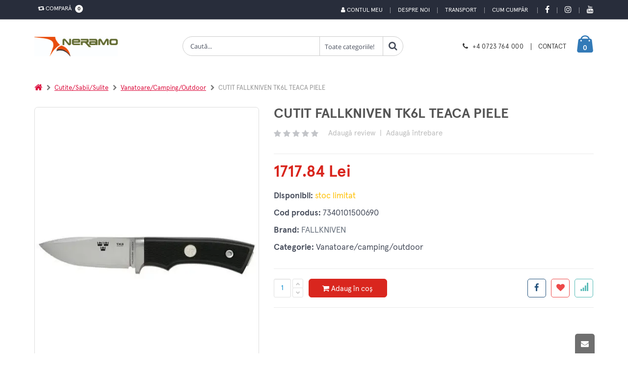

--- FILE ---
content_type: text/html; charset=UTF-8
request_url: https://www.neramo.ro/produs/cutit-fallkniven-tk6l-teaca-piele
body_size: 21756
content:
	
<!DOCTYPE html>
<html lang="ro">
	
	<head>
		<base href="/" />
		<!-- Basic -->
		<meta charset="utf-8">
		<meta http-equiv="X-UA-Compatible" content="IE=edge">	

		<title>CUTIT FALLKNIVEN TK6L TEACA PIELE | NERAMO.RO</title>	

		<meta name="keywords" content="cutit,fallkniven,tk6l,leather,sheath"/>
		<meta name="description" content="Cutit fallkniven tk6l leather sheath"/>
		<meta name="author" content="Nexus Media"/>
		<!-- Mobile Metas -->
		<meta name="viewport" content="width=device-width, initial-scale=1, maximum-scale=5, minimum-scale=1" />
		
		
					<!-- Social Metas -->
			<meta property="og:image" content="https://neramo.ro/custom/imagini/produse/31567001_thb_1_cutit-fallkniven-tk6l-leather-sheath.JPEG"/>
			<meta property="og:image:type" content="image/jpg"/>
			<meta property="og:image:width" content="1024"/> 
			<meta property="og:image:height" content="1024"/>
			<meta property="og:url" content="https://neramo.ro/produs/cutit-fallkniven-tk6l-teaca-piele"/>
			<meta property="og:title" content="CUTIT FALLKNIVEN TK6L TEACA PIELE | NERAMO.RO"/> 
			<meta property="og:site_name" content="Neramo on-line" />
			<meta property="og:description" content="Cutit fallkniven tk6l leather sheath"/>

		        <link rel="canonical" href="https://www.neramo.ro/produs/cutit-fallkniven-tk6l-teaca-piele">
		<!-- Vendor CSS -->
		<link rel="stylesheet" href="skin/skin-meniu-vertical/vendor/bootstrap/css/bootstrap.min.css" type="text/css">
		<link rel="stylesheet" href="skin/skin-meniu-vertical/vendor/font-awesome/css/font-awesome.min.css" type="text/css">

		<!-- Theme CSS -->
		<link rel="stylesheet" href="skin/skin-meniu-vertical/vendor/animate/animate.min.css" type="text/css">
		<link rel="stylesheet" href="skin/skin-meniu-vertical/vendor/owl.carousel/assets/owl.carousel.min.css" type="text/css">
		<link rel="stylesheet" href="skin/skin-meniu-vertical/vendor/owl.carousel/assets/owl.theme.default.min.css" type="text/css">
		<link rel="stylesheet" href="skin/skin-meniu-vertical/css/theme.css" type="text/css">
		<link href='https://api.mapbox.com/mapbox-gl-js/v2.3.1/mapbox-gl.css' rel='stylesheet' />
		
		
		<link rel="stylesheet" href="skin/skin-meniu-vertical/vendor/magnific-popup/magnific-popup.min.css" type="text/css"><link rel='stylesheet' href='skin/skin-meniu-vertical/vendor/pnotify/pnotify.custom.css' type='text/css'> 
		<!-- Demo CSS - Skin CSS -->
		<link rel="stylesheet" href="skin/skin-meniu-vertical/css/demos/demo-shop-6.css" type='text/css'>

		<!-- Theme Custom CSS -->
        <link rel="stylesheet" href="skin/skin-meniu-vertical/css/custom.css" type='text/css'> 

        <!-- Theme Component CSS -->
		<style type='text/css'>
            /* componenta 1 */
	.component1-section {
		background-color: #ccc;
		padding-top: 11.2rem;
		padding-bottom: 7rem;
		background-size: cover;
		background-position: center center;
		background-repeat: no-repeat;
		
	}
	.promo-content {
		text-align: center;
		margin-bottom: 2.7rem;
	}
	.promo-content h3 {
		color: #fff;
		font: 300 3.6rem/1.08 "Oswald",sans-serif;
		text-transform: uppercase;
		letter-spacing: .2rem;
		margin-bottom: 2.7rem;
	}
	.promo-content .btn {
		font-size: 1.5rem;
		padding: 1.2rem 1rem;
		min-width: 151px;
		letter-spacing: .1rem;
		color: #61605a;
		background-color: #e1ddc3;
		border-color: #e1ddc3;
		line-height: 1.5;
		font-family: "Oswald",sans-serif;
		letter-spacing: .2em;
		text-transform: uppercase;
		border-radius: 0;
		transition: all .3s;
	}
	.promo-content .btn:hover {
		color: #e1ddc3;
		background-color: #61605a;
		border-color: #61605a;
		box-shadow: none;;
	}
	.promo-content h3 span {
		font-weight: 700;
		font-size: 7.5rem;
	}
	.promo-content h3 strong {
		font-weight: 700;
		font-size: 6rem;
	}
	.component1-section .owl-theme.owl-theme-light .owl-dots .owl-dot.active span, .owl-theme.owl-theme-light .owl-dots .owl-dot:hover span {
		border-color: #e1ddc3;
		background: transparent;
	}
	.component1-section .owl-theme.owl-theme-light .owl-dots .owl-dot span {
		border-color: #e1ddc3;
		background: transparent!important;
	}
	.component1-section .owl-theme .owl-dots .owl-dot.active span, .owl-theme .owl-dots .owl-dot:hover span {
		border-color: #e1ddc3;
		background: transparent;
	}
	.component1-section .owl-theme .owl-dots .owl-dot span {
		position: relative;
		width: 1.5rem;
		height: 1.5rem;
		margin: 2px 2px;
		background: transparent;
		display: block;
		-webkit-backface-visibility: visible;
		transition: all .3s ease;
		border: 0.2rem solid #95a9b3;
		border-radius: 50%;
	}
	.component1-section .owl-theme.owl-theme-light .owl-dots .owl-dot.active span::before {
		border-color: #e1ddc3;
	}

	.component1-section .owl-theme .owl-dots .owl-dot span::before {
		content: "";
		display: block;
		width: .7rem;
		height: .7rem;
		background-color: transparent;
		position: absolute;
		left: 50%;
		top: 50%;
		margin-top: -.35rem;
		margin-left: -.35rem;
		background-color: #e1ddc3;
		opacity: 0;
		visibility: hidden;
		transform: scale(0);
		transition: all .3s;
		border-radius: 50%;
	}
	.component1-section .owl-theme.owl-theme-light .owl-dots .owl-dot span::before {
		border-color: #e1ddc3;
	}
	.component1-section .owl-theme .owl-dots .owl-dot.active span::before {
		opacity: 1;
		visibility: visible;
		transform: scale(1);
	}
	.component1-section .owl-theme .owl-nav.disabled+.owl-dots {
		position: relative;
		top: 0px;
	}
	
	@media only screen and (max-width: 768px) {
		.component1-section {
			padding: 0px;
		}
		.promo-content {
			margin-top: 15px;
			margin-bottom: 0px;
		}
		
		.promo-content h3 {
			margin-bottom: 2px;
			font-size: 13px;
			line-height: 18px;			
		}
		
		.promo-content h3 strong {
			font-size: 15px;
		}
		
		.promo-content .btn{
			padding: 3px;
			font-size: 11px;
			letter-spacing: .1em;
		}
	}
	/* end componenta 1 */
	/* start componenta 8 */
	.component8-section {
		background-color:#f7f7f7;
		background-image: url("../../../custom/imagini/componente/componenta_9.JPG");
							background-size: cover;
							background-position: center center;
							background-repeat: no-repeat;
		padding-top: 20px;
		
	}
	@media screen and (min-width: 1280px){
		.component8-section.carousel-section .container {
			max-width: 1190px;
		}
	}
	.component8-section .slider-title{
		padding-left: 10px;
	}

	.component8-section .slider-title .inline-title{
		background-color:#f7f7f7;
		color: #313131;
	}
	.component8-section.carousel-section .container {
		padding-left: 1rem;
		padding-right: 1rem;
		overflow: hidden;
	}
	@media screen and (min-width: 768px){
		.component8-section .product {
			margin-bottom: 4.3rem;
		}
	}
	@media screen and (min-width: 576px){
		.component8-section .product {
			margin-bottom: 3.5rem;
		}
	}
	.component8-section .product {
		position: relative;
		background-color: #fff;
		padding-bottom: 1.3rem;
		margin-bottom: 2.5rem;
		transition: all .3s;
		margin: 10px!important;
		box-shadow: 0px 0px 4px 0px rgba(0,0,0,0.11);
	}
	.component8-section .product-image-container {
		position: relative;
		display: block;
		background-color: #fafafa;
		margin-bottom: 1.6rem;
	}
	.component8-section .btn-quickview {
		display: inline-flex;
		align-items: center;
		font: 400 1.2rem/1 "Open Sans",sans-serif;
		color: #fff;
		background-color: rgba(0,0,0,0.8);
		padding: 1.2rem 1.15rem;
		white-space: nowrap;
		opacity: 0;
		visibility: hidden;
		transition: all 0.25s;
		text-decoration: none;
		text-align: center;
	}
	.component8-section figure {
		margin: 0 0 1rem;
	}
	.component8-section .product-image {
		display: block;
	}
	.component8-section .owl-carousel .owl-item img {
		display: block;
		width: 100%;
	}

	.component8-section .product-image img {
		display: block;
		width: 100%;
		height: auto;
	}
	.component8-section img {
		display: block;
		height: auto;
		max-width: 100%;
	}

	.component8-section .product-details {
		text-align: center;
	}
	.component8-section .ratings-container {
		margin-bottom: 1.2rem;
		line-height: 1;
	}
	.component8-section .product-title {
		font: 400 1.4rem/1.25 "Open Sans",sans-serif;
		color: #5b5b5f;
		letter-spacing: .01rem;
		margin-bottom: .8rem;
		height: 34px;
		overflow: hidden;
		word-break: break-word;
		padding: 0px 15px
	}
	.component8-section .product-title a {
		color: inherit;
	}
	.component8-section .price-box {
		font-size: 0;
		font: 400 0/1 "Oswald",sans-serif;
		color: #2b2b2d;
		margin-bottom: 1.8rem;
	}
	.component8-section .product-price {
		font-size: 1.8rem;
	}
	.component8-section .product-action {
		display: flex;
		align-items: center;
		justify-content: center;
	}
	.component8-section .product-action {
		display: flex;
		align-items: center;
	}
	.component8-section .product .add-wishlist, .product .add-compare {
		z-index: 1;
		visibility: hidden;
		opacity: 0;
	}
	.component8-section .product .add-wishlist {
		right: -45px;
	}
	.component8-section .paction {
		position: relative;
		display: inline-flex;
		align-items: center;
		justify-content: center;
		font-size: 1.4rem;
		font-family: "porto";
		color: #302e2a;
		background-color: #f4f4f4;
		transition: all .3s;
		text-decoration: none;
		text-align: center;
		min-width: 40px;
		height: 40px;
	}
	.component8-section .paction+.paction {
		margin-left: .5rem;
	}
	.component8-section .add-cart {
		color: #6f6e6b;
		font-family: "Oswald",sans-serif;
		font-weight: 400;
		text-transform: uppercase;
		padding: .85rem .5rem;
		min-width: 115px;
		z-index: 2;
		transition-duration: 0s;
	}
	.component8-section .add-cart:hover, .add-cart:focus {
		color: #fff;
		border-color: #2b2b2c;
		background-color: #2b2b2c;
	}
	.component8-section .product .add-wishlist, .product .add-compare {
		z-index: 1;
		visibility: hidden;
		opacity: 0;
	}

	.component8-section .product .add-compare {
		left: -45px;
	}
	.component8-section .paction+.paction {
		margin-left: .5rem;
	}
	.component8-section .owl-item {
		width: 224.95px;
		margin-right: 11px;
	}
	.component8-section .owl-carousel .owl-item {
		position: relative;
		min-height: 1px;
		float: left;
		-webkit-backface-visibility: hidden;
		-webkit-tap-highlight-color: transparent;
		-webkit-touch-callout: none;
	}
	.component8-section .owl-carousel.owl-drag .owl-item {
		touch-action: pan-y;
		-webkit-user-select: none;
		-moz-user-select: none;
		-ms-user-select: none;
		user-select: none;
	}
	.component8-section .owl-stage {
		transform: translate3d(-235px, 0px, 0px);
		transition: all 0.25s ease 0s;
		width: 1416px;
	}
	.component8-section .owl-carousel .owl-stage {
		position: relative;
		-ms-touch-action: pan-Y;
		touch-action: manipulation;
		-moz-backface-visibility: hidden;
	}
	.component8-section .carousel-section .owl-carousel .owl-stage-outer {
		overflow: visible;
		padding-bottom: 3rem;
	}
	.component8-section .owl-carousel .owl-stage-outer {
		position: relative;
		overflow: hidden;
		-webkit-transform: translate3d(0px, 0px, 0px);
	}
	.component8-section .owl-carousel.owl-loaded {
		display: block;
	}
	.component8-section .owl-carousel {
		display: none;
		width: 100%;
		-webkit-tap-highlight-color: transparent;
		position: relative;
		z-index: 1;
	}
	.component8-section .owl-theme .owl-nav.disabled+.owl-dots {
		position: relative;
		top: -10px;
	}
	.component8-section .product-quickview{
		background-color: #2b2b2c!important;
	}
	.component8-section .owl-carousel .owl-dots .owl-dot.active span, .owl-carousel .owl-dots .owl-dot:hover span {
		background-color: #2b2b2c!important;
	}
	.component8-section .product:not(.product-sm):hover {
		box-shadow: 0px 0px 8px 3px rgba(0,0,0,0.1)!important;
	}

	@media only screen and (max-width: 767px) {
		.component8-section figure {
			margin: 1em 5rem;
		}
	}

	/* end componenta 8    *//* start componenta 10    */
	.component10-section {
		background-color:#fff;
		
							
	}
	.component10-section .client {
		display: block;
		margin-bottom: 15px;
		padding: 20px;
		align-items: center; 
		align-content: center;
		text-align: -webkit-center;

	}
	.component10-section .owl-carousel .owl-item img {
		transform-style: unset;
	}

	.component10-section .owl-carousel .owl-item img {
		display: block;
		width: 100%;
		-webkit-transform-style: preserve-3d;
	}
	.component10-section .client img {
		width: auto !important;
		max-width: 100% !important;
	}
	.component10-section .owl-theme .owl-nav.disabled+.owl-dots {
		position: relative;
		top: -15px;
	}
	.component10-section a{
		color: #0088cc;
		padding: 0px !important;
	}

	.produse-clasa .component10-section .container{
		width: auto;
	}
	/* end componenta 10   *//* start componenta Meniu  */
	.componentMeniu-section {
		background-color:#fff;
		padding: 25px 0px;
	}/* start componentCeleMaiViz  */
	.componentCeleMaiViz-section {
		background-color: #fff;
		padding: 25px 0px;
		
	}
	.componentCeleMaiViz-section .slider-title .inline-title {
		background-color:#fff;
		color:#313131;
		padding-right: 5px;
		position: relative;
		z-index: 2;
		margin-right:5px;
	}@media only screen and (max-width: 479px) {
		.component8-section .show-item-down, 
		.component9-section .show-item-down, 
		.component12-section .show-item-down,
		.component11-section .show-item-down,
		.component15-section .show-item-down,	
		.componenta24-section .show-item-down,	
		.componenta25-section .show-item-down,	
		.componenta26-section .show-item-down{
			display: block !important;
		} 
		.component11-section .show-item-down .entry-body{
			padding-left: 2.2rem;
			padding-right: 2.2rem;
			border-bottom:0px
		}

		.component12-section  .show-item-down .banner{
			margin-bottom: 15px;
		}
	}        </style>
		
		<link rel='stylesheet' href='skin/skin-meniu-vertical/app-css/app_view_detalii_produs.css?1658472380'>
											<link rel='stylesheet' href='skin/skin-meniu-vertical/vendor/simpleQuote/css/style.css?1658472386'?><style id='changeTheme'>
a {
		color: #6a737f;
	}

	a:hover {
		color: #6a737f;
	}

	a:focus {
		color: #6a737f;
	}

	a:active {
		color: #0077b3;
	}
	a.search-toggle{
		color: #d9261e !important;
	}

	#header .header-top {
		background-color: #d9261e;
		color: #fff;
	}
 
	
	@media (min-width: 767px){
		#header .top-menu li a {
			color: #fff;
		} 

	}
	#header .compare-dropdown > a, #header .header-dropdown > a  {		
		color: #fff;
	}

	
	
	#header .header-body {
		background-color: #ffffff;	
	}


	
	#header .custom-block a {
		color: #373737;
	}

	
	#header .logo-txt-principale,  #header .logo-txt-second {
		color: #373737;
	}

	
	#header .header-container.header-nav {
		background-color: #000;
	}

	
	#header .header-nav-main nav > ul > li > a {
		color: #fff !important;
	}

	
	#header .header-search .header-search-wrapper {
		border: 1px solid #ccc;
	}

	.home-side-menu-container .home-side-menu > li:hover {
		background-color:#d9261e;
	}

	
	
	.home-side-menu-container .home-side-menu > li:hover > a {
		color: #fff;
		border-color: #d9261e;
	}

	

	#header .header-nav-main nav > ul > li:hover > a, #header .header-nav-main nav > ul > li.open > a, #header .header-nav-main nav > ul > li.active > a, #header .header-nav-main nav > ul > li.dropdown-full-color.dropdown-primary:hover > a, #header .header-nav-main nav > ul > li.dropdown-full-color.dropdown-primary.open > a, #header .header-nav-main nav > ul > li.dropdown-full-color.dropdown-primary.active > a {
		color: #fa4e4e !important;
	}

	

	#header .compare-dropdownmenu .dropdownmenu-wrapper:before, #header .cart-dropdownmenu .dropdownmenu-wrapper:before {
		border-bottom-color: #d9261e;
	}

	

	.border-top-dropdownmenu::before{
		border-bottom-color: #d9261e; 
	}

	
	#header .header-dropdown .header-dropdownmenu li:hover {
		background-color: #f7f7f7 !important;
	}

	
	#header .cart-dropdown .cart-dropdownmenu .cart-totals span {
		color: #d9261e;
	}


	#header .cart-dropdown .cart-dropdownmenu .product.product-sm .cart-qty-price {
		color: #d9261e;
	}


	#header .cart-dropdown .cart-dropdown-icon i {
		color: #d9261e;
	}


	#header .cart-dropdown .cart-dropdown-icon {
		color: #fff;
	}



	#header .custom-block .split {
		border-right: 1px solid #373737;
	}



	#header .custom-block i {
		color: #373737 !important;
	}

	
	.badge{
		background: #fff;
		color: #000;
	} 

	
	html .featured-box-primary .box-content {
		border-top-color: #d9261e;
	}



	.pagination > li > a, .pagination > li > span, .pagination > li > a:hover, .pagination > li > span:hover, .pagination > li > a:focus, .pagination > li > span:focus {
		color: #d9261e;
	}


	.pagination > .active > a, .pagination > .active > span, .pagination > .active > a:hover, .pagination > .active > span:hover,
	.pagination > .active > a:focus, .pagination > .active > span:focus {
		background-color: #d9261e;
		border-color: #d9261e;
	}


	.pagination > .active > a, body.dark .pagination > .active > a {
		color: #fff;
		background-color: #d9261e;
		border-color: #d9261e;
	}


	html .featured-boxes-style-8 .featured-box.featured-box-primary .icon-featured {
		color: #777;
	}


	.list.list-icons li > .fa:first-child, .list.list-icons li a:first-child > .fa:first-child, .list.list-icons li > .icons:first-child, .list.list-icons li a:first-child > .icons:first-child {
		color: #d9261e;
		border-color: #d9261e;
	}


	#footer .footer-ribbon {
		background: #d9261e;
	}

	
	#footer .footer-ribbon:before {
		border-right-color: #d9261e;
		border-left-color: #d9261e;
		filter: brightness(80%);
	} 

	
	#footer a:hover, #footer a:focus {
		color: #6a737f;
	} 

	
	#footer a:hover, #footer a:focus {
		color: #fff;
	}
	
	.btn-link:hover {
		color: #d9261e;
	} 


	.btn-link:active {
		color: #d9261e;
	}

	html .btn-outline-primary {
		border-color: #d9261e;
		color: #d9261e;
		background-color: white;
		font-weight: 500;
	}
	   
	html .btn-outline-primary:hover {
		background-color: #d9261e;
		color: white;
	}

	html .btn-primary {
		color: #fff;
		background-color: #d9261e;
		border-color: #d9261e;
	}


	html .btn-primary:hover {
		border-color: #d9261e;
		background-color: #d9261e;
	}


	html .btn-primary:active, html .btn-primary:focus, html .btn-primary:active:hover, html .btn-primary:active:focus {
		border-color: #d9261e #d9261e #d9261e;
		background-color: #d9261e;
	}


	html .btn-primary.dropdown-toggle {
		border-left-color: #0077b3;
	}


	html .btn-primary[disabled], html .btn-primary[disabled]:hover, html .btn-primary[disabled]:active, html .btn-primary[disabled]:focus {
		border-color: #33bbff;
		background-color: #33bbff;
		color: #fff;
	}


	html .btn-primary:hover, html .btn-primary:focus, html .btn-primary:active:hover, html .btn-primary:active:focus {
		color: #fff;
	}


	html .text-color-primary,  #footer .contact i {
		color: #d9261e !important;
	}


	#footer .contact p, #footer p{
		color: #fff;
	} 



	html .heading.heading-primary h1, html .heading.heading-primary h2, html .heading.heading-primary h3, html .heading.heading-primary h4, html .heading.heading-primary h5, html .heading.heading-primary h6 {
		border-color: #d9261e;
	}



	.product:hover .product-actions a.addtocart {
		color: #fff;
		border-color: #d9261e;
		background-color: #d9261e;
	}


	.btn.btn-default.hover-primary:hover, .btn.btn-default.hover-primary:focus {
		color: #fff;
		border-color: #d9261e;
		background-color: #d9261e;
	}


	.sidebar .tagcloud a:hover, .sidebar .tagcloud a:focus{
		color: #fff;
		background-color: #d9261e;
	} 


	.product-details-box .product-actions .addtocart {
		color: #fff;
		border-color: #d9261e;
		background-color: #d9261e;
	}

	.product-details-box .product-actions .addtocart:hover, .product-details-box .product-actions .addtocart:focus {
		color: #fff;
		border-color: #d9261e;
		background-color: #d9261e;
	}


	.btn-vezi-detalii-produs:hover{
		background-color: #d9261e;
	}

	
	
	.product .product-quickview {
		background-color: #d9261e;
		color: #fff;
	}


	.product:hover .product-image-area .product-info-label-360 .product-label-360{
		background: #d9261e;
	}
	


	.home-side-menu-container .home-side-menu li a i.fa-caret-right {
		color:   #d9261e;
	}


	.product-details-box .product-detail-info .product-price-box .product-price {
		color: #d9261e;
	}



	#navbar-prod {
		background-color: #000;
	}



	#navbar-prod a.local-scroll {
		color: #fff;
	}



	#navbar-prod a.local-scroll.active{
		color: #d9261e;
	}



	.cart-dropdown:hover {
		color: #fff !important;
	}

	.navbar-btn-add-to-cart{ 
		background-color: transparent;
		color: #fff;
	}



	.alternative-font {
		color: #d9261e;
	}



	.cart-dropdown{
		color: #fff;
	}


	.home-side-menu-container .home-side-menu li ul {
		 border-left:0px;
	}



	.sidebar.shop-sidebar .panel.panel-default .panel-heading a:hover:before {
		background-color: #d9261e;
		border-color: #d9261e;
	}



	html body .tabs .nav-tabs a,
	html.dark body .tabs .nav-tabs a,
	html body .tabs .nav-tabs a:hover,
	html.dark body .tabs .nav-tabs a:hover {
		color: #d9261e;
	}


	html body .tabs .nav-tabs a:hover,
	html.dark body .tabs .nav-tabs a:hover,
	html body .tabs .nav-tabs a:focus,
	html.dark body .tabs .nav-tabs a:focus {
		border-top-color: #d9261e;
	}


	html body .tabs .nav-tabs li.active a,
	html.dark body .tabs .nav-tabs li.active a {
		border-top-color: #d9261e;
		color: #d9261e;
	}


	html body .tabs .nav-tabs.nav-justified a:hover, html.dark body .tabs .nav-tabs.nav-justified a:hover, html body .tabs .nav-tabs.nav-justified a:focus, html.dark body .tabs .nav-tabs.nav-justified a:focus {
		border-top-color: #d9261e;
	}


	html body .tabs.tabs-bottom .nav-tabs li a:hover, html.dark body .tabs.tabs-bottom .nav-tabs li a:hover,
	html body .tabs.tabs-bottom .nav-tabs li.active a, html.dark body .tabs.tabs-bottom .nav-tabs li.active a, html body .tabs.tabs-bottom .nav-tabs li.active a:hover,
	html.dark body .tabs.tabs-bottom .nav-tabs li.active a:hover, html body .tabs.tabs-bottom .nav-tabs li.active a:focus, html.dark body .tabs.tabs-bottom .nav-tabs li.active a:focus {
		border-bottom-color: #d9261e;
	}


	html body .tabs.tabs-vertical.tabs-left .nav-tabs li a:hover, html.dark body .tabs.tabs-vertical.tabs-left .nav-tabs li a:hover,
	html body .tabs.tabs-vertical.tabs-left .nav-tabs li.active a, html.dark body .tabs.tabs-vertical.tabs-left .nav-tabs li.active a,
	html body .tabs.tabs-vertical.tabs-left .nav-tabs li.active a:hover, html.dark body .tabs.tabs-vertical.tabs-left .nav-tabs li.active a:hover,
	html body .tabs.tabs-vertical.tabs-left .nav-tabs li.active a:focus, html.dark body .tabs.tabs-vertical.tabs-left .nav-tabs li.active a:focus {
		border-left-color: #d9261e;
	}


	html body .tabs.tabs-vertical.tabs-right .nav-tabs li a:hover, html.dark body .tabs.tabs-vertical.tabs-right .nav-tabs li a:hover,
	html body .tabs.tabs-vertical.tabs-right .nav-tabs li.active a, html.dark body .tabs.tabs-vertical.tabs-right .nav-tabs li.active a, html body .tabs.tabs-vertical.tabs-right .nav-tabs li.active a:hover,
	html.dark body .tabs.tabs-vertical.tabs-right .nav-tabs li.active a:hover,html body .tabs.tabs-vertical.tabs-right .nav-tabs li.active a:focus, html.dark body .tabs.tabs-vertical.tabs-right .nav-tabs li.active a:focus {
		border-right-color: #d9261e;
	}


	html body .tabs.tabs-simple .nav-tabs > li.active a, html.dark body .tabs.tabs-simple .nav-tabs > li.active a,
	html body .tabs.tabs-simple .nav-tabs > li.active a:focus, html.dark body .tabs.tabs-simple .nav-tabs > li.active a:focus, html body .tabs.tabs-simple .nav-tabs > li a:hover,
	html.dark body .tabs.tabs-simple .nav-tabs > li a:hover, html body .tabs.tabs-simple .nav-tabs > li.active a:hover,html.dark body .tabs.tabs-simple .nav-tabs > li.active a:hover {
		border-top-color: #d9261e;
		color: #d9261e;
	}


	html body .tabs-primary .nav-tabs li a, html.dark body .tabs-primary .nav-tabs li a, html body .tabs-primary .nav-tabs.nav-justified li a,
	html.dark body .tabs-primary .nav-tabs.nav-justified li a, html body .tabs-primary .nav-tabs li a:hover,
	html.dark body .tabs-primary .nav-tabs li a:hover, html body .tabs-primary .nav-tabs.nav-justified li a:hover, html.dark body .tabs-primary .nav-tabs.nav-justified li a:hover {
		color: #d9261e;
	}


	html body .tabs-primary .nav-tabs li a:hover, html.dark body .tabs-primary .nav-tabs li a:hover, html body .tabs-primary .nav-tabs.nav-justified li a:hover, html.dark body .tabs-primary .nav-tabs.nav-justified li a:hover {
		border-top-color: #d9261e;
	}


	html body .tabs-primary .nav-tabs li.active a, html.dark body .tabs-primary .nav-tabs li.active a, html body .tabs-primary .nav-tabs.nav-justified li.active a,
	html.dark body .tabs-primary .nav-tabs.nav-justified li.active a, html body .tabs-primary .nav-tabs li.active a:hover,
	html.dark body .tabs-primary .nav-tabs li.active a:hover, html body .tabs-primary .nav-tabs.nav-justified li.active a:hover,
	html.dark body .tabs-primary .nav-tabs.nav-justified li.active a:hover, html body .tabs-primary .nav-tabs li.active a:focus, html.dark body .tabs-primary .nav-tabs li.active a:focus,
	html body .tabs-primary .nav-tabs.nav-justified li.active a:focus, html.dark body .tabs-primary .nav-tabs.nav-justified li.active a:focus {
		border-top-color: #d9261e;
		color: #d9261e;
	}


	html body .tabs-primary.tabs-bottom .nav-tabs li a:hover, html.dark body .tabs-primary.tabs-bottom .nav-tabs li a:hover,
	html body .tabs-primary.tabs-bottom .nav-tabs.nav-justified li a:hover, html.dark body .tabs-primary.tabs-bottom .nav-tabs.nav-justified li a:hover {
		border-bottom-color: #d9261e;
	}


	html body .tabs-primary.tabs-bottom .nav-tabs li.active a,html.dark body .tabs-primary.tabs-bottom .nav-tabs li.active a,
	html body .tabs-primary.tabs-bottom .nav-tabs.nav-justified li.active a,html.dark body .tabs-primary.tabs-bottom .nav-tabs.nav-justified li.active a,
	html body .tabs-primary.tabs-bottom .nav-tabs li.active a:hover, html.dark body .tabs-primary.tabs-bottom .nav-tabs li.active a:hover,
	html body .tabs-primary.tabs-bottom .nav-tabs.nav-justified li.active a:hover, html.dark body .tabs-primary.tabs-bottom .nav-tabs.nav-justified li.active a:hover,
	html body .tabs-primary.tabs-bottom .nav-tabs li.active a:focus, html.dark body .tabs-primary.tabs-bottom .nav-tabs li.active a:focus,
	html body .tabs-primary.tabs-bottom .nav-tabs.nav-justified li.active a:focus, html.dark body .tabs-primary.tabs-bottom .nav-tabs.nav-justified li.active a:focus {
		border-bottom-color: #d9261e;
	}


	html body .tabs-primary.tabs-vertical.tabs-left li a:hover, html.dark body .tabs-primary.tabs-vertical.tabs-left li a:hover {
		border-left-color: #d9261e;
	}


	html body .tabs-primary.tabs-vertical.tabs-left li.active a, html.dark body .tabs-primary.tabs-vertical.tabs-left li.active a, html body .tabs-primary.tabs-vertical.tabs-left li.active a:hover, html.dark body .tabs-primary.tabs-vertical.tabs-left li.active a:hover, html body .tabs-primary.tabs-vertical.tabs-left li.active a:focus, html.dark body .tabs-primary.tabs-vertical.tabs-left li.active a:focus {
		border-left-color: #d9261e;
	}


	html body .tabs-primary.tabs-vertical.tabs-right li a:hover, html.dark body .tabs-primary.tabs-vertical.tabs-right li a:hover {
		border-right-color: #d9261e;
	}


	html body .tabs-primary.tabs-vertical.tabs-right li.active a, html.dark body .tabs-primary.tabs-vertical.tabs-right li.active a, html body .tabs-primary.tabs-vertical.tabs-right li.active a:hover, html.dark body .tabs-primary.tabs-vertical.tabs-right li.active a:hover, html body .tabs-primary.tabs-vertical.tabs-right li.active a:focus, html.dark body .tabs-primary.tabs-vertical.tabs-right li.active a:focus {
		border-right-color: #d9261e;
	}



	.sidebar.shop-sidebar .filter-price .noUi-handle {
		background: #d9261e;
	}


	.list-contact li i {
		background-color: #d9261e;
	}



	.component9-section .owl-carousel .owl-dots .owl-dot.active span, .owl-carousel .owl-dots .owl-dot.active span, .owl-carousel .owl-dots .owl-dot:hover span {
		background-color: #d9261e !important;
	}



	.owl-carousel.show-nav-title .owl-nav [class*='owl-'] {
		color: #d9261e;
	}


	.owl-carousel .owl-nav [class*='owl-'] {
		color: #d9261e;
		background-color: #d9261e;
		border-color: #d9261e;
	}


	.owl-carousel .owl-nav [class*='owl-']:hover {
		border-color: #6a737f;
		color: #6a737f;
		background-color: #6a737f;
	}


	.owl-carousel .owl-nav [class*='owl-']:active,
	.owl-carousel .owl-nav [class*='owl-']:focus,
	.owl-carousel .owl-nav [class*='owl-']:active:hover,
	.owl-carousel .owl-nav [class*='owl-']:active:focus {
		border-color: #0077b3 #0077b3 #0077b3;
		background-color: #0077b3;
	}


	.owl-carousel .owl-nav [class*='owl-'].dropdown-toggle {
		border-left-color: #0077b3;
	}


	.owl-carousel .owl-nav [class*='owl-'][disabled],
	.owl-carousel .owl-nav [class*='owl-'][disabled]:hover,
	.owl-carousel .owl-nav [class*='owl-'][disabled]:active,
	.owl-carousel .owl-nav [class*='owl-'][disabled]:focus {
		border-color: #33bbff;
		background-color: #33bbff;
	}



	.mmenu-toggle-btn {
		color: #d9261e;
		padding-top:3px;
	}


	.mmenu-toggle-btn:hover, .mmenu-toggle-btn:focus {
		color: #d9261e;
	}



	.panel-group .panel-heading a {
		font-size: 13px;
		font-weight: 700;
		text-transform: uppercase;
		color:#000;
	}


	.btn-remove {
		color: #d9261e;
	}

	.btn-remove:hover, .btn-remove:focus {
		color: #d9261e;
	}


	.cart-table tbody tr td.product-name-td h2 a {
		color: #d9261e;
	}

	.cart-table tbody tr td.product-name-td h2 a:hover, .cart-table tbody tr td.product-name-td h2 a:focus {
		color: #d9261e;
	}


	.edit-qty {
		color: #d9261e;
	}

	.edit-qty:hover, .edit-qty:focus {
		color: #6a737f;
	}


	.text-primary {
		color: #d9261e;
	}


	.list.list-ordened.list-ordened-style-3 li:before {
		background-color: #d9261e;
	}



	.thumb-info .thumb-info-type {
		background-color: #d9261e;
	}


	.thumb-info .thumb-info-action-icon {
		background-color: #d9261e;
	}


	.thumb-info-social-icons a {
		background-color: #d9261e;
	}


	.thumbnail .zoom {
		background-color: #d9261e;
	}


	.img-thumbnail .zoom {
		background-color: #d9261e;
	}


	html .thumb-info .thumb-info-action-icon-primary {
		background-color: #d9261e;
	}





	.product-actions a.addtocart:hover {
		background-color: #d9261e;
	}


	html .scroll-to-top {
		color: #fff;
	}

		
	html .scroll-to-top:hover, html .scroll-to-top:focus {
		color: #d9261e;
	}

	.product .product-name a:hover, .product .product-name a:focus {
		color: #d9261e;
	}

	
	.sticky-header-active #header .header-nav {
		background: #000;
	}

	

	.sticky-header-active #header .logo-txt-principale, .sticky-header-active #header .logo-txt-second{
		color: #fff;
	}



	.sticky-header-active #header .custom-block i, .sticky-header-active #header .custom-block a{
		color: #fff !important;
	}


	.sticky-header-active #header .custom-block .split{
		border-right: 1px solid #fff;
	} 


	.sticky-header-active #header .header-nav-main nav > ul > li > a.dropdown-toggle {
		color: #fff !important;
	}

	
	.sticky-header-active #header .header-nav-main nav > ul > li > a, .sticky-header-active #header .header-nav-main nav > ul > li > a.dropdown-toggle {
		color: #fff !important;
	}

	
	.sticky-header-active #header .cart-dropdown .cart-dropdown-icon i {
		color: #fff;
	}
	
	
	.sticky-header-active #header .cart-dropdown .cart-dropdown-icon{
		color: #000;
	}

	

	#footer, .footer-banner, #footer .footer-copyright  {
		background-color: #000;
		
		color: #fff;
	}

	
	#footer  {
		border-top: 4px solid #000;
	}

	
	
	#footer h1, #footer h2, #footer h3, #footer h4, #footer a {
		color: #fff;
	}

	#footer .footer-copyright p {
		color: #fff; 
		filter: brightness(80%);
	} 

	
	.feature-box.feature-box-style-5 .feature-box-icon i.fa, .feature-box.feature-box-style-5 .feature-box-icon i.icons{
		color: #d9261e;
	} 
 
	.footer_notif a:link{
		color: #d9261e;
	} 

	
	.footer_notif a:visited {
		color: #d9261e;
	}
	
	.color-product.active {
		border: 1.5px solid #d9261e !important;
		color: #d9261e !important;
	} 

	
	
	#header .transparent-header-top{
		background-color: transparent;
	} 

	
	#header .header-container.transparent-header-nav {
		background-color: transparent;
		box-shadow: none;
	} 

	
	
	
	html #header.header-transparent .header-body:before {
		background: transparent;
		border-bottom: none;
	}
	
	
	@media screen and (max-width: 991px){
		html.sticky-header-active #header.header-transparent .header-body {
			background: #000;			
		}
	}
	
	#header .transparent-header-top .compare-dropdown > a, 
	#header .transparent-header-top .header-dropdown > a, 
	#header .transparent-header-top .top-menu li a {
		color: #fff;
	}
	
	
	#header .top-menu-area > a{
		color: #fff;
	} 
	
	#header .transparent-header-body .custom-block a {
		color: #fff;
	}	
	
	#header .transparent-header-body .cart-dropdown .cart-dropdown-icon i {
		color: #d9261e;
	}
	
	#header .transparent-header-body .cart-dropdown .cart-dropdown-icon {
		color: #fff;
	}
	
	#header .transparent-header-body a.search-toggle {
		color: #373737 !important;
	}	
	
	#header .transparent-header-body .mmenu-toggle-btn  {
		color: #373737;
	}
	
	#header .transparent-header-body .custom-block i {
		color: #373737 !important;
	}
	
	.sticky-header-active #header .transparent-header-nav {
		background-color: #000;
		box-shadow: 0 10px 10px -6px rgba(0,0,0,.1);
	} 

	
	.sticky-header-active #header .transparent-header-nav .cart-dropdown .cart-dropdown-icon i {
		color: #fff;
	}
	
	.sticky-header-active #header .transparent-header-nav .cart-dropdown .cart-dropdown-icon {
		color: #000;
	}
	
	#header .header-nav .cart-dropdown .cart-dropdown-icon .cart-info .cart-qty {
		color: #000;
	}
	
	@media screen and (max-width: 992px){
		html.sticky-header-active #header .header-container {
			padding-top: 107px;
			padding-bottom: 0px;
		}
		
		html.sticky-header-negative.sticky-header-active #header .header-logo {
			padding-top:0px;
		}
	}

	.date .month,article.post .post-date .month{
		background-color:#d9261e;
	}

	
	.recent-posts .date .day, article.post .post-date .day {
		color:#d9261e;
	}
	
	
	.componenta24-section .product:hover .product-actions a.addtowishlist,
	.componenta24-section .product:hover .product-actions a.comparelink,
	.componenta25-section .product:hover .product-actions a.addtowishlist,
	.componenta25-section .product:hover .product-actions a.comparelink,
	.componenta26-section .product:hover .product-actions a.addtowishlist,
	.componenta26-section .product:hover .product-actions a.comparelink {
		color: #d9261e;
	} 

	
	.componenta24-section a.addtowishlist:hover, 
	.componenta24-section a.addtowishlist:focus, 
	.componenta24-section a.comparelink:hover, 
	.componenta24-section a.comparelink:focus,
	.componenta25-section a.addtowishlist:hover, 
	.componenta25-section a.addtowishlist:focus, 
	.componenta25-section a.comparelink:hover, 
	.componenta25-section a.comparelink:focus,
	.componenta26-section a.addtowishlist:hover, 
	.componenta26-section a.addtowishlist:focus, 
	.componenta26-section a.comparelink:hover, 
	.componenta26-section a.comparelink:focus {
		border-color: #d9261e;	
	} 

	
	.componenta24-section .product:hover .btn-vezi-detalii-produs,
	.componenta25-section .product:hover .btn-vezi-detalii-produs,
	.componenta26-section .product:hover .btn-vezi-detalii-produs{
		background: #d9261e;
	} 

	
	.bg-primary{
		background-color: #d9261e;
		color: #fff !important;
	}

	
</style>	
		<!-- Head Libs -->
		<script src="skin/skin-meniu-vertical/vendor/modernizr/modernizr.min.js"></script>
		
			
		
		<style type='text/css'>
.component3-section .promo-content {
    position: absolute;
    left: 0;
    bottom: -6.2rem;
    background-color: #20e7ec;
    color: #213d8c;
    height: 258px;
    width: 352px;
    display: flex;
    flex-direction: column;
    justify-content: center;
    padding: 4rem;
}

</style>
<style type='text/css'>
.component3-section .promo-content .btn {
    color: #fff;
    background-color: #e2133d;
    border-color: #0bfddd;
    box-shadow: none;
    border-radius: 2px;
    float: left;
}
</style>
<style type='text/css'>
#header .header-top {
    background-color: #282d3b;
    color: #fff;
}
</style>
<style type='text/css'>
#header .cart-dropdown .cart-dropdown-icon i {
    color: #337ab7;
}
</style>
<style type='text/css'>
.page-header .breadcrumb > li > a {
    color: #dc0d3d;
    text-decoration: underline;
}
</style>

<style type='text/css'>
body .promo-content .btn {
    font-size: 1.5rem;
    padding: 1.2rem 1rem;
    min-width: 0px;
    letter-spacing: .1rem;
    color: #61605a;
    background-color: #e1ddc317;
    border-color: #e1ddc3;
    line-height: 1.5;
    font-family: "Oswald",sans-serif;
    letter-spacing: .2em;
    text-transform: uppercase;
    border-radius: 0;
    transition: all .3s;
}
</style>


	</head>
	
	<body>
			<div class="body">				
			<header  id="header" data-plugin-options="{'stickyEnabled': false, 'stickyEnableOnBoxed': true, 'stickyEnableOnMobile': false, 'stickyStartAt': 140, 'stickySetTop': '-140px', 'stickyChangeLogo': false}">
				<div class="header-body ">
					<div class="header-top ">
						<div class="container">
							<div class="dropdowns-container">									
								<div class="compare-dropdown">
									<a href="#" id="btn-comparati" rel="nofollow"><i class="fa fa-retweet"></i> Compară <span id='nr_prod_comparate' class='notification-icon badge'>0</span></a>

									<div class="compare-dropdownmenu">
										<div class="dropdownmenu-wrapper pb-none">
											<ul class="compare-products">
												<li class="text-center pt-sm">Nu există niciun produs!</li>										
											</ul>										
											<div class="compare-actions pb-md">
												<a href="#" class="action-link pl-sm hide" id="btn-goliti-lista-prod" rel="nofollow">Goliți lista</a>
												<a href="#" class="btn btn-primary pr-sm hide" id="btn-comparati-prod" rel="nofollow">Compară</a>
											</div>
										</div>
									</div>
								</div>
							</div>		
														<div class="top-menu-area">
								<a href="#" class="ml-xs" rel="nofollow">Link-uri <i class="fa fa-caret-down"></i></a>
								<ul class="top-menu">
									<li><a href="page/desprenoi" rel="nofollow">Despre noi</a></li><li><a href="page/transport" rel="nofollow">Transport</a></li><li><a href="page/cumcumpar" rel="nofollow">Cum cumpăr</a></li>																		
									<li><a href="https://www.facebook.com/neramodistribution" target="_blank" title="Facebook" rel="nofollow"><i class="fa fa-facebook fa-lg hidden-xs"></i> <span class="hidden-sm hidden-md hidden-lg">Facebook</span></a></li><li><a href="https://www.instagram.com/neramo_romania/" target="_blank" title="Instagram" rel="nofollow"><i class="fa fa-instagram fa-lg hidden-xs"></i> <span class="hidden-sm hidden-md hidden-lg">Instagram</span></a></li><li><a href="https://www.youtube.com/channel/UCVn63Dbd-XEevl89JZEYD_g/videos" target="_blank" title="Youtube" rel="nofollow"><i class="fa fa-youtube fa-lg hidden-xs"></i> <span class="hidden-sm hidden-md hidden-lg">YouTube</span></a></li>								</ul>
							</div>
							
							<div class='header-dropdown pull-right'>
								<a href='login' rel="nofollow"> <i class='fa fa-user'></i> 
									Contul meu									
								</a>
								<div class="header-dropdownmenu-container">
									<ul class='header-dropdownmenu border-top-dropdownmenu'>
																		</ul>
								</div>
							</div>
							
						</div>
						
					</div>
					<div class="header-container container">
										<div class="header-row header-view">
							<div class="header-column column1">
								<div class="header-logo">
									<a href="/acasa" style="text-decoration:none;" aria-label="Pagina principala" rel="nofollow">
										<div class="header-logo-txt">
									<img class="mt-none" src="custom/imagini/site/logo.JPG" alt="Magazin online Neramo" style="max-height:40px;">
								</div>	
									</a>
								</div>
							</div>
							<div class="header-column column2">
								<div class="header-search">
	<a href="#" class="search-toggle" aria-label="Cautare" rel="nofollow"><i class="fa fa-search fa-lg"></i></a>
	<form method="GET" action="/caut">
		<div class="header-search-wrapper">
			<input type="text" value="" oninvalid="this.setCustomValidity('Introduceți un text')" class="form-control" name="TextDeCautat" id="cauta" aria-label="Cauta produse" autocomplete="off" placeholder="Caută..."  required > 
			
			<select id="ClasaCautare" name="ClasaCautare" aria-label="Clasa cautare">
				<option value="0">Toate categoriile!</option>
				<option value='11'>- ACCESORII</option><option value='63'>- Accesorii</option><option value='77'>- Accesorii caini si pisici</option><option value='80'>- Binocluri</option><option value='83'>- Centuri militare</option><option value='9'>- Lanterne</option><option value='26'>- Statii radio </option><option value='51' class='text-muted' disabled>Arbalete / Sarbacane</option><option value='52'>- Arbalete</option><option value='53'>- Sarbacane</option><option value='48' class='text-muted' disabled>Bastoane / Bate de baseball</option><option value='50'>- Bastoane</option><option value='49'>- Bate de baseball</option><option value='32' class='text-muted' disabled>Cutite/Sabii/Sulite</option><option value='38'>- Bricege</option><option value='37'>- Cutite de bucatarie</option><option value='101'>- Cutite tactice</option><option value='33'>- Cutite/stelute de aruncat</option><option value='35'>- Lame</option><option value='55'>- Macete</option><option value='47'>- Pietre de ascutit</option><option value='56'>- Sabii</option><option value='34'>- Sculptura/tamplarie/craft</option><option value='57'>- Sulite</option><option value='39'>- Topoare</option><option value='36'>- Vanatoare/camping/outdoor</option><option value='92' class='text-muted' disabled>Dispozitive medicale</option><option value='98'>- Accesorii prim ajutor</option><option value='141'>- Aparatura medicala</option><option value='93'>- Dispozitive si accesorii medicale</option><option value='65' class='text-muted' disabled>Diverse</option><option value='119'>- Accesorii telefoane,tablete,calculatoare</option><option value='67'>- Antrenament</option><option value='102'>- ATEX/Protectie la foc</option><option value='64'>- Carabiniere</option><option value='66'>- Diverse</option><option value='79'>- Jucarii pentru caini</option><option value='106'>- Ochelari</option><option value='78'>- Perii/Pieptene caini/pisici</option><option value='135'>- Produse resigilate</option><option value='115'>- Scule si unelte</option><option value='142'>- Ultra Sunete</option><option value='143' class='text-muted' disabled>Drone</option><option value='146'>- Accesorii Drona</option><option value='144'>- Drone</option><option value='86' class='text-muted' disabled>Echipament tactic</option><option value='121'>- AirSoft/Paintball profesional</option><option value='103'>- Antifoane</option><option value='99'>- Autoaparare</option><option value='94'>- Bastoane politie/jandarmi</option><option value='81'>- Binocluri lunete si accesorii</option><option value='120'>- Camere video si accesorii</option><option value='105'>- Casti/Protectii</option><option value='116'>- Catuse</option><option value='84'>- Centuri tactice</option><option value='118'>- Corturi</option><option value='91'>- Detectoare metal</option><option value='113'>- Echipament pentru interventii in forta</option><option value='114'>- Genti / Rucsacuri</option><option value='27'>- Handsfree</option><option value='107'>- Masti de gaze</option><option value='89'>- Ochelari tactici</option><option value='112'>- Oglinzi inspectie</option><option value='136'>- Paturi pliabile</option><option value='100'>- Porturi,buzunare utilitare</option><option value='117'>- Saci de dormit</option><option value='110'>- Sisteme de hidratare</option><option value='29'>- Statii de emisie receptie</option><option value='87'>- Tocuri pistol si accesorii</option><option value='95'>- Veste tactice</option><option value='70' class='text-muted' disabled>Imbracaminte/Incaltaminte/Accesorii</option><option value='104'>- Bocanci</option><option value='75'>- Camasi</option><option value='140'>- Ceasuri de mana</option><option value='24'>- Embleme</option><option value='139'>- Insigne/Medalii</option><option value='71'>- Jachete/Geci</option><option value='97'>- Manusi</option><option value='73'>- Pantaloni</option><option value='76'>- Sepci/Palarii/Caciuli/Cagule</option><option value='74'>- Tricouri/Bluze</option><option value='90'>- Uniforme/Costume</option><option value='12' class='text-muted' disabled>Lanterne</option><option value='111'>- Accesorii Lanterne</option><option value='13'>- Lanterne Atex</option><option value='10'>- Lanterne Atex</option><option value='14'>- Lanterne frontale</option><option value='96'>- Lanterne profesionale</option><option value='17'>- Lanterne subacvatice</option><option value='15'>- Lanterne tactice</option><option value='16'>- Proiectoare</option><option value='18'>- Sisteme de iluminat</option><option value='123' class='text-muted' disabled>Semnalizare si siguranta trafic</option><option value='127'>- Bariere Rutiere</option><option value='125'>- Conuri semnalizare trafic</option><option value='137'>- Indicatoare incarcare solara cu Led</option><option value='138'>- Indicatoare Rutiere din Plastic</option><option value='133'>- Lanturi separare trafic rutier</option><option value='134'>- Limitatoare de viteza</option><option value='130'>- Marcaje tactile pentru nevazatori</option><option value='131'>- Oglinzi Rutiere</option><option value='126'>- Panouri publicitare</option><option value='124'>- Separatoare rutiere</option><option value='128'>- Stalpi Mobili Semnalizare Trafic</option>			</select>	
			<button class="btn btn-default" type="submit" aria-label="Cauta"><i class="fa fa-search fa-lg"></i></button>
			<div class="header-search-results"></div>
		</div>
	</form>
</div>							</div>
							<div class="header-column column3"> 
								<div class="row">
									<div class="cart-area">
										<div class="custom-block">
											<i class="fa fa-phone"></i> 
											<a href="tel:+4 0723 764 000" style="letter-spacing: 0.8px;" rel="nofollow">+4 0723 764 000</a>											
											<span class="split"></span>
											<a href="/contact" rel="nofollow">CONTACT</a>
										</div>
										<div class="cart-dropdown">
											<a href="/cos-cumparaturi" class="cart-dropdown-icon info_cos_cumparaturi" id="info_cos_cumparaturi" rel="nofollow">
												<i class="minicart-icon"></i>
												<span class="cart-info">
													<span class="cart-qty">0</span>
													<span class="cart-text">item(s)</span>
												</span>
											</a>
											<div class="hidden-xs" id="cart-ajax-rezult"></div>
										</div>
									</div>
									
									<a href="#" class="mmenu-toggle-btn" title="Meniu neramo.ro" rel="nofollow"><i class="fa fa-bars"></i></a>
						
								</div>
							</div>
						</div>
					</div>
					
									</div>
			</header>
			
<div class="mobile-nav">
	<div class="mobile-nav-wrapper">
		<ul class="mobile-side-menu">
			<li><a href="/acasa" aria-label="Pagina principala" rel="nofollow">Acasă</a></li>

			<li class='nivel1-mobile'>
														<span class='mmenu-toggle'></span>
														<a href='/lanterne/c1/12' rel="nofollow">Lanterne</a>
														<ul>
														  <li><a href='/lanterne-atex/c2/10' rel="nofollow">Lanterne Atex</a></li><li><a href='/lanterne-atex/c2/13' rel="nofollow">Lanterne Atex</a></li><li><a href='/lanterne-frontale/c2/14' rel="nofollow">Lanterne frontale</a></li><li><a href='/lanterne-tactice/c2/15' rel="nofollow">Lanterne tactice</a></li><li><a href='/proiectoare/c2/16' rel="nofollow">Proiectoare</a></li><li><a href='/lanterne-subacvatice/c2/17' rel="nofollow">Lanterne subacvatice</a></li><li><a href='/sisteme-de-iluminat/c2/18' rel="nofollow">Sisteme de iluminat</a></li><li><a href='/lanterne-profesionale/c2/96' rel="nofollow">Lanterne profesionale</a></li><li><a href='/accesorii-lanterne/c2/111' rel="nofollow">Accesorii Lanterne</a></li>
														</ul>
													</li><li class='nivel1-mobile'>
														<span class='mmenu-toggle'></span>
														<a href='/cutite-sabii-sulite/c1/32' rel="nofollow">Cutite/Sabii/Sulite</a>
														<ul>
														  <li><a href='/cutite-stelute-de-aruncat/c2/33' rel="nofollow">Cutite/stelute de aruncat</a></li><li><a href='/sculptura-tamplarie-craft/c2/34' rel="nofollow">Sculptura/tamplarie/craft</a></li><li><a href='/lame/c2/35' rel="nofollow">Lame</a></li><li><a href='/vanatoare-camping-outdoor/c2/36' rel="nofollow">Vanatoare/camping/outdoor</a></li><li><a href='/cutite-de-bucatarie/c2/37' rel="nofollow">Cutite de bucatarie</a></li><li><a href='/bricege/c2/38' rel="nofollow">Bricege</a></li><li><a href='/topoare/c2/39' rel="nofollow">Topoare</a></li><li><a href='/pietre-de-ascutit/c2/47' rel="nofollow">Pietre de ascutit</a></li><li><a href='/macete/c2/55' rel="nofollow">Macete</a></li><li><a href='/sabii/c2/56' rel="nofollow">Sabii</a></li><li><a href='/sulite/c2/57' rel="nofollow">Sulite</a></li><li><a href='/cutite-tactice/c2/101' rel="nofollow">Cutite tactice</a></li>
														</ul>
													</li><li class='nivel1-mobile'>
														<span class='mmenu-toggle'></span>
														<a href='/bastoane-bate-de-baseball/c1/48' rel="nofollow">Bastoane / Bate de baseball</a>
														<ul>
														  <li><a href='/bate-de-baseball/c2/49' rel="nofollow">Bate de baseball</a></li><li><a href='/bastoane/c2/50' rel="nofollow">Bastoane</a></li>
														</ul>
													</li><li class='nivel1-mobile'>
														<span class='mmenu-toggle'></span>
														<a href='/arbalete-sarbacane/c1/51' rel="nofollow">Arbalete / Sarbacane</a>
														<ul>
														  <li><a href='/arbalete/c2/52' rel="nofollow">Arbalete</a></li><li><a href='/sarbacane/c2/53' rel="nofollow">Sarbacane</a></li>
														</ul>
													</li><li class='nivel1-mobile'>
														<span class='mmenu-toggle'></span>
														<a href='/diverse/c1/65' rel="nofollow">Diverse</a>
														<ul>
														  <li><a href='/carabiniere/c2/64' rel="nofollow">Carabiniere</a></li><li><a href='/diverse/c2/66' rel="nofollow">Diverse</a></li><li><a href='/antrenament/c2/67' rel="nofollow">Antrenament</a></li><li><a href='/perii-pieptene-caini-pisici/c2/78' rel="nofollow">Perii/Pieptene caini/pisici</a></li><li><a href='/jucarii-pentru-caini/c2/79' rel="nofollow">Jucarii pentru caini</a></li><li><a href='/atex-protectie-la-foc/c2/102' rel="nofollow">ATEX/Protectie la foc</a></li><li><a href='/ochelari/c2/106' rel="nofollow">Ochelari</a></li><li><a href='/scule-si-unelte/c2/115' rel="nofollow">Scule si unelte</a></li><li><a href='/accesorii-telefoane-tablete-calculatoare/c2/119' rel="nofollow">Accesorii telefoane,tablete,calculatoare</a></li><li><a href='/produse-resigilate/c2/135' rel="nofollow">Produse resigilate</a></li><li><a href='/ultra-sunete/c2/142' rel="nofollow">Ultra Sunete</a></li>
														</ul>
													</li><li class='nivel1-mobile'>
														<span class='mmenu-toggle'></span>
														<a href='/imbracaminte-incaltaminte-accesorii/c1/70' rel="nofollow">Imbracaminte/Incaltaminte/Accesorii</a>
														<ul>
														  <li><a href='/embleme/c2/24' rel="nofollow">Embleme</a></li><li><a href='/jachete-geci/c2/71' rel="nofollow">Jachete/Geci</a></li><li><a href='/pantaloni/c2/73' rel="nofollow">Pantaloni</a></li><li><a href='/tricouri-bluze/c2/74' rel="nofollow">Tricouri/Bluze</a></li><li><a href='/camasi/c2/75' rel="nofollow">Camasi</a></li><li><a href='/sepci-palarii-caciuli-cagule/c2/76' rel="nofollow">Sepci/Palarii/Caciuli/Cagule</a></li><li><a href='/uniforme-costume/c2/90' rel="nofollow">Uniforme/Costume</a></li><li><a href='/manusi/c2/97' rel="nofollow">Manusi</a></li><li><a href='/bocanci/c2/104' rel="nofollow">Bocanci</a></li><li><a href='/insigne-medalii/c2/139' rel="nofollow">Insigne/Medalii</a></li><li><a href='/ceasuri-de-mana/c2/140' rel="nofollow">Ceasuri de mana</a></li>
														</ul>
													</li><li class='nivel1-mobile'>
														<span class='mmenu-toggle'></span>
														<a href='/echipament-tactic/c1/86' rel="nofollow">Echipament tactic</a>
														<ul>
														  <li><a href='/handsfree/c2/27' rel="nofollow">Handsfree</a></li><li><a href='/statii-de-emisie-receptie/c2/29' rel="nofollow">Statii de emisie receptie</a></li><li><a href='/binocluri-lunete-si-accesorii/c2/81' rel="nofollow">Binocluri lunete si accesorii</a></li><li><a href='/centuri-tactice/c2/84' rel="nofollow">Centuri tactice</a></li><li><a href='/tocuri-pistol-si-accesorii/c2/87' rel="nofollow">Tocuri pistol si accesorii</a></li><li><a href='/ochelari-tactici/c2/89' rel="nofollow">Ochelari tactici</a></li><li><a href='/detectoare-metal/c2/91' rel="nofollow">Detectoare metal</a></li><li><a href='/bastoane-politie-jandarmi/c2/94' rel="nofollow">Bastoane politie/jandarmi</a></li><li><a href='/veste-tactice/c2/95' rel="nofollow">Veste tactice</a></li><li><a href='/autoaparare/c2/99' rel="nofollow">Autoaparare</a></li><li><a href='/porturi-buzunare-utilitare/c2/100' rel="nofollow">Porturi,buzunare utilitare</a></li><li><a href='/antifoane/c2/103' rel="nofollow">Antifoane</a></li><li><a href='/casti-protectii/c2/105' rel="nofollow">Casti/Protectii</a></li><li><a href='/masti-de-gaze/c2/107' rel="nofollow">Masti de gaze</a></li><li><a href='/sisteme-de-hidratare/c2/110' rel="nofollow">Sisteme de hidratare</a></li><li><a href='/oglinzi-inspectie/c2/112' rel="nofollow">Oglinzi inspectie</a></li><li><a href='/echipament-pentru-interventii-in-forta/c2/113' rel="nofollow">Echipament pentru interventii in forta</a></li><li><a href='/genti-rucsacuri/c2/114' rel="nofollow">Genti / Rucsacuri</a></li><li><a href='/catuse/c2/116' rel="nofollow">Catuse</a></li><li><a href='/saci-de-dormit/c2/117' rel="nofollow">Saci de dormit</a></li><li><a href='/corturi/c2/118' rel="nofollow">Corturi</a></li><li><a href='/camere-video-si-accesorii/c2/120' rel="nofollow">Camere video si accesorii</a></li><li><a href='/airsoft-paintball-profesional/c2/121' rel="nofollow">AirSoft/Paintball profesional</a></li><li><a href='/paturi-pliabile/c2/136' rel="nofollow">Paturi pliabile</a></li>
														</ul>
													</li><li class='nivel1-mobile'>
														<span class='mmenu-toggle'></span>
														<a href='/dispozitive-medicale/c1/92' rel="nofollow">Dispozitive medicale</a>
														<ul>
														  <li><a href='/dispozitive-si-accesorii-medicale/c2/93' rel="nofollow">Dispozitive si accesorii medicale</a></li><li><a href='/accesorii-prim-ajutor/c2/98' rel="nofollow">Accesorii prim ajutor</a></li><li><a href='/aparatura-medicala/c2/141' rel="nofollow">Aparatura medicala</a></li>
														</ul>
													</li><li class='nivel1-mobile'>
														<span class='mmenu-toggle'></span>
														<a href='/semnalizare-si-siguranta-trafic/c1/123' rel="nofollow">Semnalizare si siguranta trafic</a>
														<ul>
														  <li><a href='/separatoare-rutiere/c2/124' rel="nofollow">Separatoare rutiere</a></li><li><a href='/conuri-semnalizare-trafic/c2/125' rel="nofollow">Conuri semnalizare trafic</a></li><li><a href='/panouri-publicitare/c2/126' rel="nofollow">Panouri publicitare</a></li><li><a href='/bariere-rutiere/c2/127' rel="nofollow">Bariere Rutiere</a></li><li><a href='/stalpi-mobili-semnalizare-trafic/c2/128' rel="nofollow">Stalpi Mobili Semnalizare Trafic</a></li><li><a href='/marcaje-tactile-pentru-nevazatori/c2/130' rel="nofollow">Marcaje tactile pentru nevazatori</a></li><li><a href='/oglinzi-rutiere/c2/131' rel="nofollow">Oglinzi Rutiere</a></li><li><a href='/lanturi-separare-trafic-rutier/c2/133' rel="nofollow">Lanturi separare trafic rutier</a></li><li><a href='/limitatoare-de-viteza/c2/134' rel="nofollow">Limitatoare de viteza</a></li><li><a href='/indicatoare-incarcare-solara-cu-led/c2/137' rel="nofollow">Indicatoare incarcare solara cu Led</a></li><li><a href='/indicatoare-rutiere-din-plastic/c2/138' rel="nofollow">Indicatoare Rutiere din Plastic</a></li>
														</ul>
													</li><li class='nivel1-mobile'>
														<span class='mmenu-toggle'></span>
														<a href='/drone/c1/143' rel="nofollow">Drone</a>
														<ul>
														  <li><a href='/drone/c2/144' rel="nofollow">Drone</a></li><li><a href='/accesorii-drona/c2/146' rel="nofollow">Accesorii Drona</a></li>
														</ul>
													</li><li class='nivel1-mobile'>
												<span class='mmenu-toggle'></span>
												<a href='/echipamente-conductori-caini/c1/147' rel="nofollow">Echipamente conductori caini</a>
												<ul>
												  <li><a href='/echipamente-conductori-caini/c2/148' rel="nofollow">Echipamente conductori caini</a></li>
												</ul>
											</li><li> <a href='produse-noi' rel="nofollow"> Noutăți</a></li><li> <a href='promotii' rel="nofollow"> Promoții</a></li>			
		
			<li>
				<a href="/contact" rel="nofollow">Contact</a>
			</li>
		</ul>
	</div>
</div>
			
			<div id="mobile-menu-overlay"></div>
			<div role="main" class="main"><script type="application/ld+json">
               {
                    "@context": "https://schema.org",
                    "@type": "BreadcrumbList",
                         "itemListElement": [{
                         "@type": "ListItem",
                         "position": "1",
                         "name": "Cutite/Sabii/Sulite",
                         "item": "https://neramo.ro/cutite/sabii/sulite/c1/32"
                    },{
                         "@type": "ListItem",
                         "position": "2",
                         "name": "Vanatoare/camping/outdoor",
                         "item": "https://neramo.ro/vanatoare/camping/outdoor/c2/36"
                    },{
                         "@type": "ListItem",
                         "position": "3",
                         "name": "CUTIT FALLKNIVEN TK6L TEACA PIELE",
                         "item": "https://neramo.ro/produs/cutit-fallkniven-tk6l-teaca-piele"
                    }]
               }
               </script><section class='page-header mb-md'>
							<div class='container'>
								<ul class='breadcrumb'>
									<li><a href='/acasa' aria-label='Acasa' rel="nofollow"><i class='fa fa-home fa-lg'></i></a></li>
									<li><a href='/cutite-sabii-sulite/c1/32' rel="nofollow">Cutite/Sabii/Sulite</a></li>
												<li><a href='/vanatoare-camping-outdoor/c2/36' rel="nofollow">Vanatoare/camping/outdoor</a></li>	
												<li class='active'>CUTIT FALLKNIVEN TK6L TEACA PIELE</li>	
								</ul>
							</div>
						</section> 
<div class="container mt-lg">
	<div class="product-view">
		<div class="product-essential">
			<div class="row">
				<div class="product-img-box col-sm-5">
					<div class="row">
						<div class="col-md-12">
							<div class="product-img-box-wrapper">
								<div class='product-img-wrapper product-img-main'>
												<img id='product-zoom' src='custom/imagini/produse/31567001_thb_1_cutit-fallkniven-tk6l-leather-sheath.webp' onerror="this.onerror=null;this.src='custom/imagini/produse/31567001_thb_1_cutit-fallkniven-tk6l-leather-sheath.JPEG';" data-zoom-image='custom/imagini/produse/31567001_pm_1_cutit-fallkniven-tk6l-leather-sheath.webp' alt='CUTIT FALLKNIVEN TK6L TEACA PIELE' style='max-height:600px;'>
											</div>
											<div class='product-img-zoom'>
												<span class='glyphicon glyphicon-search text-primary'></span>
											</div>							
							</div>

							<div class='owl-carousel manual ' id='productGalleryThumbs' data-img='4'>
											<div class='product-img-wrapper carousel-img'>
															<a href='#' title='CUTIT FALLKNIVEN TK6L' data-image='custom/imagini/produse/31567001_thb_1_cutit-fallkniven-tk6l-leather-sheath.webp'  onerror="this.onerror=null;this.src='custom/imagini/produse/31567001_thb_1_cutit-fallkniven-tk6l-leather-sheath.JPEG';" data-zoom-image='custom/imagini/produse/31567001_pm_1_cutit-fallkniven-tk6l-leather-sheath.webp' class='product-gallery-item' rel="nofollow" title='CUTIT FALLKNIVEN TK6L TEACA PIELE'>
																<img src='custom/imagini/produse/31567001_ths_1_cutit-fallkniven-tk6l-leather-sheath.webp' onerror="this.onerror=null;this.src='custom/imagini/produse/31567001_ths_1_cutit-fallkniven-tk6l-leather-sheath.JPEG';"  alt='CUTIT FALLKNIVEN TK6L TEACA PIELE' />
															</a>
														</div><div class='product-img-wrapper carousel-img'>
															<a href='#' title='CUTIT FALLKNIVEN TK6L2' data-image='custom/imagini/produse/31567001_thb_2_cutit-fallkniven-tk6l-leather-sheath.webp'  onerror="this.onerror=null;this.src='custom/imagini/produse/31567001_thb_2_cutit-fallkniven-tk6l-leather-sheath.JPEG';" data-zoom-image='custom/imagini/produse/31567001_pm_2_cutit-fallkniven-tk6l-leather-sheath.webp' class='product-gallery-item' rel="nofollow" title='CUTIT FALLKNIVEN TK6L TEACA PIELE'>
																<img src='custom/imagini/produse/31567001_ths_2_cutit-fallkniven-tk6l-leather-sheath.webp' onerror="this.onerror=null;this.src='custom/imagini/produse/31567001_ths_2_cutit-fallkniven-tk6l-leather-sheath.JPEG';"  alt='CUTIT FALLKNIVEN TK6L TEACA PIELE' />
															</a>
														</div><div class='product-img-wrapper carousel-img'>
															<a href='#' title='CUTIT FALLKNIVEN TK6L3' data-image='custom/imagini/produse/31567001_thb_3_cutit-fallkniven-tk6l-leather-sheath.webp'  onerror="this.onerror=null;this.src='custom/imagini/produse/31567001_thb_3_cutit-fallkniven-tk6l-leather-sheath.JPEG';" data-zoom-image='custom/imagini/produse/31567001_pm_3_cutit-fallkniven-tk6l-leather-sheath.webp' class='product-gallery-item' rel="nofollow" title='CUTIT FALLKNIVEN TK6L TEACA PIELE'>
																<img src='custom/imagini/produse/31567001_ths_3_cutit-fallkniven-tk6l-leather-sheath.webp' onerror="this.onerror=null;this.src='custom/imagini/produse/31567001_ths_3_cutit-fallkniven-tk6l-leather-sheath.JPEG';"  alt='CUTIT FALLKNIVEN TK6L TEACA PIELE' />
															</a>
														</div><div class='product-img-wrapper carousel-img'>
															<a href='#' title='CUTIT FALLKNIVEN TK6L4' data-image='custom/imagini/produse/31567001_thb_4_cutit-fallkniven-tk6l-leather-sheath.webp'  onerror="this.onerror=null;this.src='custom/imagini/produse/31567001_thb_4_cutit-fallkniven-tk6l-leather-sheath.JPEG';" data-zoom-image='custom/imagini/produse/31567001_pm_4_cutit-fallkniven-tk6l-leather-sheath.webp' class='product-gallery-item' rel="nofollow" title='CUTIT FALLKNIVEN TK6L TEACA PIELE'>
																<img src='custom/imagini/produse/31567001_ths_4_cutit-fallkniven-tk6l-leather-sheath.webp' onerror="this.onerror=null;this.src='custom/imagini/produse/31567001_ths_4_cutit-fallkniven-tk6l-leather-sheath.JPEG';"  alt='CUTIT FALLKNIVEN TK6L TEACA PIELE' />
															</a>
														</div>
										</div>						</div>
					</div>
					<div class="row">
						<div class="col-md-12">
													</div>
					</div>	
					
				</div>

				<div class="product-details-box col-sm-7">
					<div id="tmp_info_prod_selectie" class="hidden" data-titlu="CUTIT FALLKNIVEN TK6L TEACA PIELE" data-poza="31567001_pc_1_cutit-fallkniven-tk6l-leather-sheath.JPEG"></div>
					<h1 class="product-name mt-none">CUTIT FALLKNIVEN TK6L TEACA PIELE</h1>
					<div class="product-rating-container">

						<div class="product-ratings">
							<div class="ratings-box">
															<div class="rating" style="width:0%"></div>
							</div>
						</div>
						<div class="review-link">
														
							<a href="#review-section" class="write-review-link local-scroll" rel="nofollow">Adaugă review</a> |
														
							
							<a href="#question-section" class="write-review-link local-scroll" rel="nofollow"> Adaugă întrebare </a>
						</div>
					</div>
					
										<div class="product-short-desc">
						<p></p>	
					</div>
					
										<div class="product-detail-info stoc-limitat">
						<div class="product-price-box">
							<span class='product-price text-primary'>1717.84 Lei  </span>						
						</div>
						
												<div class="row">
							<div class="col-md-12"><p class="availability">
															<span class="font-weight-semibold">Disponibil:</span>
															<span class="text-warning2">stoc limitat</span>
														</p><p class="availability">
														<span class="font-weight-semibold">Cod produs:</span>
														7340101500690
												 </p><p class="availability">
													<span class="font-weight-semibold">Brand:</span>
													<a href="brand/fallkniven/3">FALLKNIVEN</a>
												 </p><p class="availability">
													<span class="font-weight-semibold">Categorie:</span>
													Vanatoare/camping/outdoor
											 	</p></div>
													</div>
											</div>
						

										<div class="product-actions" id="chart_div">
												<div class="product-detail-qty mt-sm">
							<input type="text" value="1" class="vertical-spinner" id="product-vqty" aria-label="Cantitate produs">
						</div>
												<button class="addtocart btn btn-primary mt-sm addtocart-clone" title="Adaug în coș" data-info='{"val_produs":"1717.84","pixel_fb":"0","produs":"196","confirm_cos":"1","are_reteta":"0","src_pagina":"product"}'  style="line-height: 0;" >
							<i class="fa fa-shopping-cart"></i>
							<span>Adaug în coș</span>
						</button> 
												<div class="actions-right">
							<a href="http://www.facebook.com/sharer.php?u=https://www.neramo.ro/produs/cutit-fallkniven-tk6l-teaca-piele" class="addfacebook mr-xs" aria-label="Share facebook" title="Share facebook" rel="nofollow">
								<i class="fa fa-facebook"></i>
							</a>
							<a href="#" class="addtowishlist btn-wishlist btn-go-login" data-url="https://www.neramo.ro/produs/cutit-fallkniven-tk6l-teaca-piele" data-idprodus="196" aria-label="Adauga la favorite" title="Adauga la favorite" rel="nofollow">
								<i class="fa fa-heart"></i>
							</a>
							<a href="#" class="comparelink compara-produs" data-idprodus="196" aria-label="Adauga la favorite" title="Compară produs" rel="nofollow">
								<i class="glyphicon glyphicon-signal"></i>
							</a>
						</div>
					</div>
					
				</div>
			</div>
		</div>
	</div>
</div>

<div class='navbar-info-pr '>
							<div class='container'>
								<div class='table-layout row'>
									<div class='table-cell hidden-xs col-sm-2 col-md-1 col-lg-1'>
										<div class='thumbnail-wrapper'>
											<a href='#' class='thumbnail back-to-top'><img src='custom/imagini/produse/31567001_pc_1_cutit-fallkniven-tk6l-leather-sheath.JPEG'></a>					
										</div>
									</div>
									<div class='table-cell table-cell-denumire hidden-xs col-sm-5 col-md-5 col-lg-5'>
										<a href='#' class='product-title  back-to-top'>
											CUTIT FALLKNIVEN TK6L TEACA PIELE
										</a>
									</div>
									<div class='table-cell table-cell-rating hidden-xs col-sm-1 col-md-1 col-lg-2 text-center'></div>
									<div class='table-cell table-cell-pret col-xs-7 col-sm-2 col-md-2 col-lg-2 text-xs-left text-sm-right'>
										<span class='product-price text-primary'>1717.84 Lei  </span>
									</div>
									<div class='table-cell table-cell-btn-add-to-card col-xs-3 col-sm-2 col-md-3 col-lg-2'></div>
								</div>		
							</div>
						</div><script type="application/ld+json">
               {
                    "@context"     : "http://schema.org",
                    "@type"        : "Product",
                    "productID"    : "196",
                    "description"  : "Cutit fallkniven tk6l leather sheath",
                    "name"         : "CUTIT FALLKNIVEN TK6L TEACA PIELE",
                    "image"        : "https://neramo.ro/custom/imagini/produse/31567001_thb_1_cutit-fallkniven-tk6l-leather-sheath.JPEG",
                    "url"          : "https://neramo.ro/produs/cutit-fallkniven-tk6l-teaca-piele",
                    "sku"          : "7340101500690",
                    "mpn"          : "31567001",
                    "brand"        : {
                         "@type"        : "Brand",
                         "name"         : "FALLKNIVEN"
                    },"offers"        : {
                         "@type"             : "Offer",
                         "seller"            : "neramo.ro",
                         "availability"      : "http://schema.org/LimitedAvailability",
                         "price"             : "1717.84",
                         "priceCurrency"     : "RON",
                         "priceValidUntil"   : "2026-08-02",
                         "url"               : "https://neramo.ro/produs/cutit-fallkniven-tk6l-teaca-piele"
                    }
               }
               </script>					



<!-- componente asemanatoare zona 1-->
<!-- sticky-navbar -->
<div id="navbar-postion"></div>
<div id="navbar-prod" class='sticky-navbar'>
	<div class="container">
				<nav class="navigation" id="mainNav2">
			<a class="local-scroll" href="#descriere-section">Descriere</a>					<a class="local-scroll" href="#review-section">Review-uri </a>
					<a class="local-scroll" href="#question-section">Intrebari si raspunsuri </a>
							
						
			
		</nav>
		<div class="cart-area pull-right">			
			<div class="cart-dropdown hidden pr-none" id="cos-cumparaturi">
				<a href="/cos-cumparaturi" class="cart-dropdown-icon cart-dropdown pr-none info_cos_cumparaturi" rel="nofollow">
					<i class="minicart-icon"></i>
					<span class="cart-info">
						<span class="cart-qty">0</span>
						<span class="cart-text">articol(e)</span>
					</span>
				</a>
			</div>
		</div>
		<!--<div class="navbar-add-to-cart pull-right">
				
			<button class="navbar-btn-add-to-cart addtocart" title="Adaug in cos" data-info='{"val_produs":"1717.84","pixel_fb":"0","produs":"196","confirm_cos":"1","src_pagina":"product"}'  ><i class="fa fa-shopping-cart mr-xs fa-lg"></i> Adaug în coș</button>
		</div>-->		
	</div>
</div>

<div class="container">
<section id="descriere-section" class="page-section">
								<div class="row">
									<div class="col-md-12">
										<h2 class="product-name line-title mt-md font-bold-2">
											<span class="inline-title alternative-font">Descriere</span>
											<span class="line"></span>
										</h2><span class=""><div>Cutit Fallkniven TK6L</div><div>&nbsp;</div><div>Tre kronor – seria cutitelor suedeze care ofera o solutie tehnologica extrem de avansata, combinata cu un design suedez deosebit.</div><div>Ca urmare a unui proces de dezvoltare indelungat, Fallkniven este prima companie din lume care a oferit un cutit cu lama laminata in otel 3D, cu otel sinterizat sau otel pulverizat.</div><div>Acest lucru ofera o lama puternica care isi pastreaza rigiditatea.</div><div>Daca este ceva ce vanatorul apreciaza cu adevarat, atunci este vorba despre un cutit ce ramane mereu ascutit – la fel ca TK6.</div><div>Acest cutit este facut din pudra laminata de otel, care combina atat puterea cat si rezistenta marginilor.</div><div>Noi credem ca nu ati mai avut niciodata un cutit ce se pastreaza la fel de ascutit precum TK6.</div><div>In momentul in care taisul se deterioreaza, se poate folosi o piatra de ascutit pe baza de diamant.</div><div>Pentru intretinere, se poate spala cu apa calda si detergent si se lasa sa se usuce singur, inainte de a fi introdus in teaca.</div><div>&nbsp;</div><div>Specificatii tehnice:</div><ul class='list-item-one1' style='display: inline-block;'><li> Lungime totala: 175mm</li><li> Lungime lama: 80mm</li><li> Grosime lama: 4.5mm</li><li> Material: Otel laminat 3G</li><li> Duritate: 62HRC</li></ul><div>&nbsp;</div><div>Produsul este insotit de o teaca din piele.</div></span><div class="col-md-12 spec_instalare p-none hide">
									<h4 class="product-name mt-md font-bold-2"></h4>
									<p><div>&nbsp;</div></p>
								</div>
								<div class="col-md-12 spec_utilizare p-none pb-lg hide">
									<h4 class="product-name mt-md font-bold-2"></h4>
									<p><div>&nbsp;</div></p>
								</div></div></div></section>	</div>
	<!-- produse asemanatoare start -->
		<!-- componente asemanatoare zona 2 -->
				<div class="container mt-lg mb-lg">
				<section id="review-section" class="page-section">
					<h2 class="product-name line-title mt-md font-bold-2">
						<span class="inline-title alternative-font">Review-uri</span>
						<span class="line"></span>
					</h2>
							
					<div class="row">
						<div class="col-md-12 p-none pt-md">
							<div class="col-sm-4">
								<div class="rating-block">
									<h3>Deții sau ai utilizat produsul?</h3>
									<span>Spune-ți părerea acordând o nota produsului</span>
									<div class="starrr star-golden star-lg add_rating_star" data-disabled='true' data-rating='5'></div>
																		<a href="#" class="btn btn-primary " id="btn_add_review" data-url='https://www.neramo.ro/produs/cutit-fallkniven-tk6l-teaca-piele' rel="nofollow">Adaugă un review</a>
								</div>
							</div>
							<div class="col-sm-4 rating-notes">
															<div class="pull-left">
									<div class="pull-left" style="width:35px; line-height:1;">
										<div style="height:9px; margin:5px 0;">5 <span class="glyphicon glyphicon-star"></span></div>
									</div>
									<div class="pull-left" style="width:180px;">
										<div class="progress" style="height:9px; margin:8px 0;">
										<div class="progress-bar progress-bar-success" role="progressbar" aria-valuenow="5" aria-valuemin="0" aria-valuemax="5" style="width: 0%">
											<span class="sr-only">80% Complete (danger)</span>
										</div>
										</div>
									</div>
									<div class="pull-right" style="margin-left:10px;">0</div>
								</div>
								<div class="pull-left">
									<div class="pull-left" style="width:35px; line-height:1;">
										<div style="height:9px; margin:5px 0;">4 <span class="glyphicon glyphicon-star"></span></div>
									</div>
									<div class="pull-left" style="width:180px;">
										<div class="progress" style="height:9px; margin:8px 0;">
										<div class="progress-bar progress-bar-primary" role="progressbar" aria-valuenow="4" aria-valuemin="0" aria-valuemax="5" style="width: 0%">
											<span class="sr-only">80% Complete (danger)</span>
										</div>
										</div>
									</div>
									<div class="pull-right" style="margin-left:10px;">0</div>
								</div>
								<div class="pull-left">
									<div class="pull-left" style="width:35px; line-height:1;">
										<div style="height:9px; margin:5px 0;">3 <span class="glyphicon glyphicon-star"></span></div>
									</div>
									<div class="pull-left" style="width:180px;">
										<div class="progress" style="height:9px; margin:8px 0;">
										<div class="progress-bar progress-bar-info" role="progressbar" aria-valuenow="3" aria-valuemin="0" aria-valuemax="5" style="width: 0%">
											<span class="sr-only">80% Complete (danger)</span>
										</div>
										</div>
									</div>
									<div class="pull-right" style="margin-left:10px;">0</div>
								</div>
								<div class="pull-left">
									<div class="pull-left" style="width:35px; line-height:1;">
										<div style="height:9px; margin:5px 0;">2 <span class="glyphicon glyphicon-star"></span></div>
									</div>
									<div class="pull-left" style="width:180px;">
										<div class="progress" style="height:9px; margin:8px 0;">
										<div class="progress-bar progress-bar-warning" role="progressbar" aria-valuenow="2" aria-valuemin="0" aria-valuemax="5" style="width: 0%">
											<span class="sr-only">80% Complete (danger)</span>
										</div>
										</div>
									</div>
									<div class="pull-right" style="margin-left:10px;">0</div>
								</div>
								<div class="pull-left">
									<div class="pull-left" style="width:35px; line-height:1;">
										<div style="height:9px; margin:5px 0;">1 <span class="glyphicon glyphicon-star"></span></div>
									</div>
									<div class="pull-left" style="width:180px;">
										<div class="progress" style="height:9px; margin:8px 0;">
										<div class="progress-bar progress-bar-danger" role="progressbar" aria-valuenow="1" aria-valuemin="0" aria-valuemax="5" style="width: 0%">
											<span class="sr-only">80% Complete (danger)</span>
										</div>
										</div>
									</div>
									<div class="pull-right" style="margin-left:10px;">0</div>
								</div>
							</div>
							<div class="col-sm-4">
															<div class="rating-block">
									<h3><p>Ratingul general al produsului</p></h3>
									<div class="starrr star-golden star-lg" data-disabled='true' data-rating='0'></div>
									<h2><strong><span> 0</span></strong> (0 review-uri)</h2>
								</div>
							</div>
						</div>
					</div>						
					
					<div class="add-review mt-md hidden">
						<div class="row">
							<div class="col-md-12">
								<div class="divider mt-lg divider-style-4 taller" style="margin-bottom:45px;">
									<i class="fa fa-commenting-o"></i>
								</div>
							</div>
						</div>
						<div class="row">
							<div class="col-md-12">
								<input  type='text' class="hidden" id="idProdusReiew" value="196"/>
								<label for="stars-existing"> Rating:</label>
								<div id="stars-existing" class="starrr star-golden star-lg rating_utilizator" data-rating='0'></div>
								<span id="count-existing" class="hidden"></span>
							</div>
							<div class="col-md-12">
											<label for="addmail">Adresă de e-mail</label>
										</div>
										<div class="col-md-12 mb-sm">
											<input  type="text" class="form-control" id="addmail" maxlength="100"/>
										</div>
										<div class="col-md-12">
											<label for="addnume">Nume</label>
										</div>
										<div class="col-md-12 mb-sm">
											<input  type="text" class="form-control" id="addnume" maxlength="100"/>
										</div>							
							<div class="col-md-12">
								<label for="addtitleReview">Titlu review</label>
							</div>
							<div class="col-md-12 mb-sm">
								<input  type='text' class="form-control" id="addtitleReview" maxlength="100"/>
							</div>
							<div class="col-md-12 mb-sm">
								<label for="addReview">Review</label>
							</div>
							<div class="col-md-12">
								<textarea class="form-control" id="addReview" rows="5" maxlength="2500"></textarea>
							</div>
							<div class="col-md-12 mb-lg mt-md">
								<button class="btn btn-primary" id="btn_adauga_review_client">Adaugă</button>
								<button class="btn btn-default" id="btn_renunta_review">Renunță</button>
							</div>
						</div>
					</div>	
					
									</section>
			</div>
			
	<!-- componente asemanatoare zona 3-->
						<div class="container mt-lg mb-lg pb-md">
					<section id="question-section" class="page-section">
						<div class="row">
							<div class="col-md-9">
								<h2 class="product-name line-title mt-md font-bold-2">
									<span class="inline-title alternative-font">Întrebări și răspunsuri</span>
									<span class="line"></span>
								</h2>
							</div>
							<div class="col-md-3">
															<button class="btn btn-primary pull-left-sm mt-md btn-adaug-intrebare hide" >Adaugă întrebarea</button>
							</div>
						
							<div class="col-md-12 pl-lg pr-lg ">
								<div class="rating-block">
									<div class="row">
										<div class="col-md-6">
											<h3>Ai o nelămurire?</h3>
											<span>Pune o întrebare despre produs.</span>
										</div>
										<div class="col-md-6">
											<button class="btn btn-primary pull-left-sm mt-md btn-adaug-intrebare" > Adaugă întrebarea </button>
										</div>
									</div>
								</div>
							</div>
						</div>
						
						<div class="add-question mb-lg mt-md hidden">
							<div class="row">
								<div class="col-md-12">
									<div class="divider mt-lg divider-style-4 taller" style="margin-bottom:45px;">
										<i class="fa fa-commenting-o"></i>
									</div>
								</div>
							</div>

							<div class='row mb-md'>
											<div class='col-md-6'>
												<input type='text' class='form-control' id='addQuestion_nume' placeholder='Scrie numele tău...'>
											</div>
											<div class='col-md-6'>
												<input type='email' class='form-control' id='addQuestion_email' placeholder='Scrie email-ul tău...'>
											</div>
										</div>							
							
							<div class="row">
								<div class="col-md-12">
									<input  type='text' class="hidden" id="idProdusIntrebare" value="196"/>
									<textarea class="form-control" id="addQuestion" placeholder="Scrie întrebarea..." rows="5" maxlength="2500"></textarea>
								</div>
								<div class="col-md-12 mb-lg mt-md">
									<button class="btn btn-primary" id="btn_adauga_question_client">Adaugă</button>
									<button class="btn btn-default" id="btn_renunta_question">Renunță</button>
								</div>
							</div>
						</div>
											</section>
				</div>
				
	<!-- produse asemanatoare start -->
	<div class="container mt-lg mb-lg">
		
	<div class="row">
		<div class="col-md-12">
			<h2 class="slider-title">
				<span class="inline-title">Vă recomandăm și</span>
				<span class="line"></span>
			</h2>
			<div class="owl-carousel owl-theme" data-plugin-options='{"responsive": {"0": {"items": 1}, "480": {"items": 2}, "768": {"items": 3}, "1200": {"items": 4}}, "loop": false, "nav": true, "dots": false}'>
			
			
								
				<span class="thumb-info thumb-info-br thumb-info-hide-wrapper-bg product-tracking" data-info='{"id":"7340101500393","name":"CUTIT FALLKNIVEN NL5CXL IDUN OTEL COWRY X DAMASCUS","price":"10251.54","brand":"FALLKNIVEN","category":"Cutite\/Sabii\/Sulite\/Vanatoare\/camping\/outdoor","position":1,"list":"Va recomandam si"}'>
					<span class="thumb-info-wrapper" style="padding: 10px 15px">
						<a href="produs/cutit-fallkniven-nl5cxl-idun-otel-cowry-x-damascus" class="product-click-tracking" title="CUTIT FALLKNIVEN NL5CXL IDUN OTEL COWRY X DAMASCUS" rel="nofollow">
							<img src='custom/imagini/produse/31569001_pl_1_cutit-fallkniven-nl5cxl.JPEG' class='img-responsive' alt='CUTIT FALLKNIVEN NL5CXL IDUN OTEL COWRY X DAMASCUS'>						
							
						</a>
						<span class="thumb-info-title" style="font-weight:400;letter-spacing:0px;bottom:2%;font-size:12px; width: 100%;">
							<span class="thumb-info-inner">CUTIT FALLKNIVEN NL5CXL IDUN OTEL COWRY X DAMASCUS</span>
							<span class='thumb-info-type'>10251.54 Lei</span>							<br><span class='thumb-info-type mt-sm' style='background-color:#52b9b5'>stoc limitat</span>						</span>
					</span>

					<span class="thumb-info-caption">
						<div class="product-actions" style="text-align:center">
							<a href="#" class="black addtowishlist btn-go-login" data-url="https://www.neramo.ro/produs/cutit-fallkniven-tk6l-teaca-piele"  data-idprodus="183" title="Adauga la favorite" rel="nofollow" style="right:0px;visibility:visible;opacity:1">
								<i class="fa fa-heart"></i>
							</a>
							<a href="cutit-fallkniven-nl5cxl-idun-otel-cowry-x-damascus/p/183" class="btn-vezi-detalii-produs product-click-tracking" title="CUTIT FALLKNIVEN NL5CXL IDUN OTEL COWRY X DAMASCUS" rel="nofollow">
								<i class="fa fa-angle-double-right fa-lg"></i>
								<span>Vezi detalii</span>
							</a>
							<a href="#" class="black comparelink compara-produs" data-idprodus="183" title="Compară produs" rel="nofollow" style="left:0px;visibility:visible;opacity:1">
								<i class="glyphicon glyphicon-signal"></i>
							</a>
						</div>
					</span>

				</span>
								
				<span class="thumb-info thumb-info-br thumb-info-hide-wrapper-bg product-tracking" data-info='{"id":"7340101500386","name":"CUTIT FALLKNIVEN NL5L IDUN OTEL VG10","price":"2274.94","brand":"FALLKNIVEN","category":"Cutite\/Sabii\/Sulite\/Vanatoare\/camping\/outdoor","position":2,"list":"Va recomandam si"}'>
					<span class="thumb-info-wrapper" style="padding: 10px 15px">
						<a href="produs/cutit-fallkniven-nl5l-idun-otel-vg10" class="product-click-tracking" title="CUTIT FALLKNIVEN NL5L IDUN OTEL VG10" rel="nofollow">
							<img src='custom/imagini/produse/31565001_pl_1_cutit-fallkniven-nl5l.JPEG' class='img-responsive' alt='CUTIT FALLKNIVEN NL5L IDUN OTEL VG10'>						
							
						</a>
						<span class="thumb-info-title" style="font-weight:400;letter-spacing:0px;bottom:2%;font-size:12px; width: 100%;">
							<span class="thumb-info-inner">CUTIT FALLKNIVEN NL5L IDUN OTEL VG10</span>
							<span class='thumb-info-type'>2274.94 Lei</span>							<br><span class='thumb-info-type mt-sm' style='background-color:#52b9b5'>stoc limitat</span>						</span>
					</span>

					<span class="thumb-info-caption">
						<div class="product-actions" style="text-align:center">
							<a href="#" class="black addtowishlist btn-go-login" data-url="https://www.neramo.ro/produs/cutit-fallkniven-tk6l-teaca-piele"  data-idprodus="194" title="Adauga la favorite" rel="nofollow" style="right:0px;visibility:visible;opacity:1">
								<i class="fa fa-heart"></i>
							</a>
							<a href="cutit-fallkniven-nl5l-idun-otel-vg10/p/194" class="btn-vezi-detalii-produs product-click-tracking" title="CUTIT FALLKNIVEN NL5L IDUN OTEL VG10" rel="nofollow">
								<i class="fa fa-angle-double-right fa-lg"></i>
								<span>Vezi detalii</span>
							</a>
							<a href="#" class="black comparelink compara-produs" data-idprodus="194" title="Compară produs" rel="nofollow" style="left:0px;visibility:visible;opacity:1">
								<i class="glyphicon glyphicon-signal"></i>
							</a>
						</div>
					</span>

				</span>
								
				<span class="thumb-info thumb-info-br thumb-info-hide-wrapper-bg product-tracking" data-info='{"id":"7340101502793","name":"CUTIT FALLKNIVEN S1PRO PREMIUM EDITION","price":"2269.98","brand":"FALLKNIVEN","category":"Cutite\/Sabii\/Sulite\/Vanatoare\/camping\/outdoor","position":3,"list":"Va recomandam si"}'>
					<span class="thumb-info-wrapper" style="padding: 10px 15px">
						<a href="produs/cutit-fallkniven-s1pro-premium-edition" class="product-click-tracking" title="CUTIT FALLKNIVEN S1PRO PREMIUM EDITION" rel="nofollow">
							<img src='custom/imagini/produse/31568001_pl_1_cutit-fallkniven-s1pro.JPG' class='img-responsive' alt='CUTIT FALLKNIVEN S1PRO PREMIUM EDITION'>						
							
						</a>
						<span class="thumb-info-title" style="font-weight:400;letter-spacing:0px;bottom:2%;font-size:12px; width: 100%;">
							<span class="thumb-info-inner">CUTIT FALLKNIVEN S1PRO PREMIUM EDITION</span>
							<span class='thumb-info-type'>2269.98 Lei</span>							<br><span class='thumb-info-type mt-sm' style='background-color:#52b9b5'>stoc limitat</span>						</span>
					</span>

					<span class="thumb-info-caption">
						<div class="product-actions" style="text-align:center">
							<a href="#" class="black addtowishlist btn-go-login" data-url="https://www.neramo.ro/produs/cutit-fallkniven-tk6l-teaca-piele"  data-idprodus="197" title="Adauga la favorite" rel="nofollow" style="right:0px;visibility:visible;opacity:1">
								<i class="fa fa-heart"></i>
							</a>
							<a href="cutit-fallkniven-s1pro-premium-edition/p/197" class="btn-vezi-detalii-produs product-click-tracking" title="CUTIT FALLKNIVEN S1PRO PREMIUM EDITION" rel="nofollow">
								<i class="fa fa-angle-double-right fa-lg"></i>
								<span>Vezi detalii</span>
							</a>
							<a href="#" class="black comparelink compara-produs" data-idprodus="197" title="Compară produs" rel="nofollow" style="left:0px;visibility:visible;opacity:1">
								<i class="glyphicon glyphicon-signal"></i>
							</a>
						</div>
					</span>

				</span>
								
				<span class="thumb-info thumb-info-br thumb-info-hide-wrapper-bg product-tracking" data-info='{"id":"7340101500706","name":"FALLKNIVEN CUTIT TK6","price":"1491.09","brand":"FALLKNIVEN","category":"Cutite\/Sabii\/Sulite\/Vanatoare\/camping\/outdoor","position":4,"list":"Va recomandam si"}'>
					<span class="thumb-info-wrapper" style="padding: 10px 15px">
						<a href="produs/fallkniven-cutit-tk6" class="product-click-tracking" title="FALLKNIVEN CUTIT TK6" rel="nofollow">
							<img src='custom/imagini/produse/31039001_pl_1_fallkniven-cutit-tk6z-maner-cauciuc-negrulama-alba.JPEG' class='img-responsive' alt='FALLKNIVEN CUTIT TK6'>						
							
						</a>
						<span class="thumb-info-title" style="font-weight:400;letter-spacing:0px;bottom:2%;font-size:12px; width: 100%;">
							<span class="thumb-info-inner">FALLKNIVEN CUTIT TK6</span>
							<span class='thumb-info-type'>1491.09 Lei</span>							<br><span class='thumb-info-type mt-sm' style='background-color:#52b9b5'>stoc limitat</span>						</span>
					</span>

					<span class="thumb-info-caption">
						<div class="product-actions" style="text-align:center">
							<a href="#" class="black addtowishlist btn-go-login" data-url="https://www.neramo.ro/produs/cutit-fallkniven-tk6l-teaca-piele"  data-idprodus="200" title="Adauga la favorite" rel="nofollow" style="right:0px;visibility:visible;opacity:1">
								<i class="fa fa-heart"></i>
							</a>
							<a href="fallkniven-cutit-tk6/p/200" class="btn-vezi-detalii-produs product-click-tracking" title="FALLKNIVEN CUTIT TK6" rel="nofollow">
								<i class="fa fa-angle-double-right fa-lg"></i>
								<span>Vezi detalii</span>
							</a>
							<a href="#" class="black comparelink compara-produs" data-idprodus="200" title="Compară produs" rel="nofollow" style="left:0px;visibility:visible;opacity:1">
								<i class="glyphicon glyphicon-signal"></i>
							</a>
						</div>
					</span>

				</span>
								
				<span class="thumb-info thumb-info-br thumb-info-hide-wrapper-bg product-tracking" data-info='{"id":"7340101502885","name":"FALLKNIVEN CUTIT WM1L TEACA PIELE","price":"669.34","brand":"FALLKNIVEN","category":"Cutite\/Sabii\/Sulite\/Vanatoare\/camping\/outdoor","position":5,"list":"Va recomandam si"}'>
					<span class="thumb-info-wrapper" style="padding: 10px 15px">
						<a href="produs/fallkniven-cutit-wm1l-teaca-piele" class="product-click-tracking" title="FALLKNIVEN CUTIT WM1L TEACA PIELE" rel="nofollow">
							<img src='custom/imagini/produse/31041001_pl_1_fallkniven-cutit-wm1l-teaca-piele.JPG' class='img-responsive' alt='FALLKNIVEN CUTIT WM1L TEACA PIELE'>						
							
						</a>
						<span class="thumb-info-title" style="font-weight:400;letter-spacing:0px;bottom:2%;font-size:12px; width: 100%;">
							<span class="thumb-info-inner">FALLKNIVEN CUTIT WM1L TEACA PIELE</span>
							<span class='thumb-info-type'>669.34 Lei</span>							<br><span class='thumb-info-type mt-sm' style='background-color:#52b9b5'>stoc limitat</span>						</span>
					</span>

					<span class="thumb-info-caption">
						<div class="product-actions" style="text-align:center">
							<a href="#" class="black addtowishlist btn-go-login" data-url="https://www.neramo.ro/produs/cutit-fallkniven-tk6l-teaca-piele"  data-idprodus="201" title="Adauga la favorite" rel="nofollow" style="right:0px;visibility:visible;opacity:1">
								<i class="fa fa-heart"></i>
							</a>
							<a href="fallkniven-cutit-wm1l-teaca-piele/p/201" class="btn-vezi-detalii-produs product-click-tracking" title="FALLKNIVEN CUTIT WM1L TEACA PIELE" rel="nofollow">
								<i class="fa fa-angle-double-right fa-lg"></i>
								<span>Vezi detalii</span>
							</a>
							<a href="#" class="black comparelink compara-produs" data-idprodus="201" title="Compară produs" rel="nofollow" style="left:0px;visibility:visible;opacity:1">
								<i class="glyphicon glyphicon-signal"></i>
							</a>
						</div>
					</span>

				</span>
								
				<span class="thumb-info thumb-info-br thumb-info-hide-wrapper-bg product-tracking" data-info='{"id":"0000000000529","name":"CUTIT FALLKNIVEN F1Z LAMA VG10 TEACA ZYTEL","price":"828.21","brand":"FALLKNIVEN","category":"Cutite\/Sabii\/Sulite\/Vanatoare\/camping\/outdoor","position":6,"list":"Va recomandam si"}'>
					<span class="thumb-info-wrapper" style="padding: 10px 15px">
						<a href="produs/cutit-fallkniven-f1z-lama-vg10-teaca-zytel" class="product-click-tracking" title="CUTIT FALLKNIVEN F1Z LAMA VG10 TEACA ZYTEL" rel="nofollow">
							<img src='custom/imagini/produse/30756001_pl_1_cutit-fallkniven-f1z-lama-vg10-teaca-zytel.JPEG' class='img-responsive' alt='CUTIT FALLKNIVEN F1Z LAMA VG10 TEACA ZYTEL'>						
							
						</a>
						<span class="thumb-info-title" style="font-weight:400;letter-spacing:0px;bottom:2%;font-size:12px; width: 100%;">
							<span class="thumb-info-inner">CUTIT FALLKNIVEN F1Z LAMA VG10 TEACA ZYTEL</span>
							<span class='thumb-info-type'>828.21 Lei</span>							<br><span class='thumb-info-type mt-sm' style='background-color:#ed4949'>indisponibil</span>						</span>
					</span>

					<span class="thumb-info-caption">
						<div class="product-actions" style="text-align:center">
							<a href="#" class="black addtowishlist btn-go-login" data-url="https://www.neramo.ro/produs/cutit-fallkniven-tk6l-teaca-piele"  data-idprodus="165" title="Adauga la favorite" rel="nofollow" style="right:0px;visibility:visible;opacity:1">
								<i class="fa fa-heart"></i>
							</a>
							<a href="cutit-fallkniven-f1z-lama-vg10-teaca-zytel/p/165" class="btn-vezi-detalii-produs product-click-tracking" title="CUTIT FALLKNIVEN F1Z LAMA VG10 TEACA ZYTEL" rel="nofollow">
								<i class="fa fa-angle-double-right fa-lg"></i>
								<span>Vezi detalii</span>
							</a>
							<a href="#" class="black comparelink compara-produs" data-idprodus="165" title="Compară produs" rel="nofollow" style="left:0px;visibility:visible;opacity:1">
								<i class="glyphicon glyphicon-signal"></i>
							</a>
						</div>
					</span>

				</span>
								
				<span class="thumb-info thumb-info-br thumb-info-hide-wrapper-bg product-tracking" data-info='{"id":"7340101500355","name":"CUTIT FALLKNIVEN ODIN NL2L","price":"3504.99","brand":"FALLKNIVEN","category":"Cutite\/Sabii\/Sulite\/Vanatoare\/camping\/outdoor","position":7,"list":"Va recomandam si"}'>
					<span class="thumb-info-wrapper" style="padding: 10px 15px">
						<a href="produs/cutit-fallkniven-odin-nl2l" class="product-click-tracking" title="CUTIT FALLKNIVEN ODIN NL2L" rel="nofollow">
							<img src='custom/imagini/produse/31566001_pl_1_cutit-fallkniven-odin-nl2l.JPEG' class='img-responsive' alt='CUTIT FALLKNIVEN ODIN NL2L'>						
							
						</a>
						<span class="thumb-info-title" style="font-weight:400;letter-spacing:0px;bottom:2%;font-size:12px; width: 100%;">
							<span class="thumb-info-inner">CUTIT FALLKNIVEN ODIN NL2L</span>
							<span class='thumb-info-type'>3504.99 Lei</span>							<br><span class='thumb-info-type mt-sm' style='background-color:#ed4949'>indisponibil</span>						</span>
					</span>

					<span class="thumb-info-caption">
						<div class="product-actions" style="text-align:center">
							<a href="#" class="black addtowishlist btn-go-login" data-url="https://www.neramo.ro/produs/cutit-fallkniven-tk6l-teaca-piele"  data-idprodus="195" title="Adauga la favorite" rel="nofollow" style="right:0px;visibility:visible;opacity:1">
								<i class="fa fa-heart"></i>
							</a>
							<a href="cutit-fallkniven-odin-nl2l/p/195" class="btn-vezi-detalii-produs product-click-tracking" title="CUTIT FALLKNIVEN ODIN NL2L" rel="nofollow">
								<i class="fa fa-angle-double-right fa-lg"></i>
								<span>Vezi detalii</span>
							</a>
							<a href="#" class="black comparelink compara-produs" data-idprodus="195" title="Compară produs" rel="nofollow" style="left:0px;visibility:visible;opacity:1">
								<i class="glyphicon glyphicon-signal"></i>
							</a>
						</div>
					</span>

				</span>
								
				<span class="thumb-info thumb-info-br thumb-info-hide-wrapper-bg product-tracking" data-info='{"id":"7340101500553","name":"FALLKNIVEN CUTIT SK3L JUNI TEACA PIELE","price":"1394.40","brand":"FALLKNIVEN","category":"Cutite\/Sabii\/Sulite\/Vanatoare\/camping\/outdoor","position":8,"list":"Va recomandam si"}'>
					<span class="thumb-info-wrapper" style="padding: 10px 15px">
						<a href="produs/fallkniven-cutit-sk3l-juni-teaca-piele" class="product-click-tracking" title="FALLKNIVEN CUTIT SK3L JUNI TEACA PIELE" rel="nofollow">
							<img src='custom/imagini/produse/31007001_pl_1_fallkniven-cutit-sk3l-juni-teaca-piele.JPEG' class='img-responsive' alt='FALLKNIVEN CUTIT SK3L JUNI TEACA PIELE'>						
							
						</a>
						<span class="thumb-info-title" style="font-weight:400;letter-spacing:0px;bottom:2%;font-size:12px; width: 100%;">
							<span class="thumb-info-inner">FALLKNIVEN CUTIT SK3L JUNI TEACA PIELE</span>
							<span class='thumb-info-type'>1394.40 Lei</span>							<br><span class='thumb-info-type mt-sm' style='background-color:#ed4949'>indisponibil</span>						</span>
					</span>

					<span class="thumb-info-caption">
						<div class="product-actions" style="text-align:center">
							<a href="#" class="black addtowishlist btn-go-login" data-url="https://www.neramo.ro/produs/cutit-fallkniven-tk6l-teaca-piele"  data-idprodus="199" title="Adauga la favorite" rel="nofollow" style="right:0px;visibility:visible;opacity:1">
								<i class="fa fa-heart"></i>
							</a>
							<a href="fallkniven-cutit-sk3l-juni-teaca-piele/p/199" class="btn-vezi-detalii-produs product-click-tracking" title="FALLKNIVEN CUTIT SK3L JUNI TEACA PIELE" rel="nofollow">
								<i class="fa fa-angle-double-right fa-lg"></i>
								<span>Vezi detalii</span>
							</a>
							<a href="#" class="black comparelink compara-produs" data-idprodus="199" title="Compară produs" rel="nofollow" style="left:0px;visibility:visible;opacity:1">
								<i class="glyphicon glyphicon-signal"></i>
							</a>
						</div>
					</span>

				</span>
						</div>
		</div>
	</div>
	</div>
	<!-- componente asemanatoare zona 2 -->
	<!-- componente asemanatoare zona 5-->
		
<div class="container" style="margin-top:30px">
    <div class="crosssell-products">
        <h2 class="h4"><strong>Cele mai vândute produse din această categorie:</strong></h2>
        <div class="row">
                        
                <div class="col-sm-6 col-md-3">
                    <div class="product product-sm product-tracking" data-info='{"id":"0000000043724","name":"COLD STEEL CUTIT SAFE MAKER I 12DBST CU LAMA 11.4CM","price":"304.22","brand":"COLD STEEL","category":"Cutite\/Sabii\/Sulite\/Vanatoare\/camping\/outdoor","position":1,"list":"Cele mai vandute produse din aceasta categorie"}'>
                        <figure class="product-image-area" style="border:0;max-height:113.47px">
                            <a href="produs/cold-steel-cutit-safe-maker-i-12dbst" title="COLD STEEL CUTIT SAFE MAKER I 12DBST CU LAMA 11.4CM" class="product-image product-click-tracking" rel="nofollow">
								<img src='custom/imagini/produse/31103001_pc_1_cold-steel-cutit-safe-maker-i12dbst.JPEG' alt='COLD STEEL CUTIT SAFE MAKER I 12DBST CU LAMA 11.4CM'>                               
                            </a>
                        </figure>
                        <div class="product-details-area">
                            <h2 class="product-name" style="height: 34px!important;overflow: hidden;"><a href="produs/cold-steel-cutit-safe-maker-i-12dbst" class="product-click-tracking" title="COLD STEEL CUTIT SAFE MAKER I 12DBST CU LAMA 11.4CM" rel="nofollow">COLD STEEL CUTIT SAFE MAKER I 12DBST CU LAMA 11.4CM</a></h2>

                            <div class="product-price-box">
                            <span class='product-price'>304.22 Lei</span>                            </div>

                            <a href="produs/cold-steel-cutit-safe-maker-i-12dbst" class="btn btn-default hover-primary product-click-tracking" rel="nofollow"><i class="fa fa-angle-double-right"></i><span> Vezi detalii</span></a>
                        </div>
                    </div>
                </div>
                                    
                        
                <div class="col-sm-6 col-md-3">
                    <div class="product product-sm product-tracking" data-info='{"id":"7391846017493","name":"CUTIT MORAKNIV GARBERG MULTI-MOUNT 12642 CU LAMA 10.9CM","price":"413.61","brand":"MORAKNIV","category":"Cutite\/Sabii\/Sulite\/Vanatoare\/camping\/outdoor","position":2,"list":"Cele mai vandute produse din aceasta categorie"}'>
                        <figure class="product-image-area" style="border:0;max-height:113.47px">
                            <a href="produs/cutit-morakniv-garberg-multi-mount-12642" title="CUTIT MORAKNIV GARBERG MULTI-MOUNT 12642 CU LAMA 10.9CM" class="product-image product-click-tracking" rel="nofollow">
								<img src='custom/imagini/produse/31273001_pc_1_cutit-morakniv-garberg-multi-mount-12642.JPG' alt='CUTIT MORAKNIV GARBERG MULTI-MOUNT 12642 CU LAMA 10.9CM'>                               
                            </a>
                        </figure>
                        <div class="product-details-area">
                            <h2 class="product-name" style="height: 34px!important;overflow: hidden;"><a href="produs/cutit-morakniv-garberg-multi-mount-12642" class="product-click-tracking" title="CUTIT MORAKNIV GARBERG MULTI-MOUNT 12642 CU LAMA 10.9CM" rel="nofollow">CUTIT MORAKNIV GARBERG MULTI-MOUNT 12642 CU LAMA 10.9CM</a></h2>

                            <div class="product-price-box">
                            <span class='product-price'>413.61 Lei</span>                            </div>

                            <a href="produs/cutit-morakniv-garberg-multi-mount-12642" class="btn btn-default hover-primary product-click-tracking" rel="nofollow"><i class="fa fa-angle-double-right"></i><span> Vezi detalii</span></a>
                        </div>
                    </div>
                </div>
                                    
                        
                <div class="col-sm-6 col-md-3">
                    <div class="product product-sm product-tracking" data-info='{"id":"7391846017974","name":"CUTIT MORAKNIV ELDRIS NECK KNIFE NEGRU FIRESTARTER KIT 12629 CU LAMA 5.9CM","price":"206.80","brand":"MORAKNIV","category":"Cutite\/Sabii\/Sulite\/Vanatoare\/camping\/outdoor","position":3,"list":"Cele mai vandute produse din aceasta categorie"}'>
                        <figure class="product-image-area" style="border:0;max-height:113.47px">
                            <a href="produs/cutit-morakniv-eldris-neck-knife-negru-firestarter-kit-12629" title="CUTIT MORAKNIV ELDRIS NECK KNIFE NEGRU FIRESTARTER KIT 12629 CU LAMA 5.9CM" class="product-image product-click-tracking" rel="nofollow">
								<img src='custom/imagini/produse/31271001_pc_1_cutit-morakniv-eldris-neck-knife-negru-firestarter-kit-12629.JPG' alt='CUTIT MORAKNIV ELDRIS NECK KNIFE NEGRU FIRESTARTER KIT 12629 CU LAMA 5.9CM'>                               
                            </a>
                        </figure>
                        <div class="product-details-area">
                            <h2 class="product-name" style="height: 34px!important;overflow: hidden;"><a href="produs/cutit-morakniv-eldris-neck-knife-negru-firestarter-kit-12629" class="product-click-tracking" title="CUTIT MORAKNIV ELDRIS NECK KNIFE NEGRU FIRESTARTER KIT 12629 CU LAMA 5.9CM" rel="nofollow">CUTIT MORAKNIV ELDRIS NECK KNIFE NEGRU FIRESTARTER KIT 12629 CU LAMA 5.9CM</a></h2>

                            <div class="product-price-box">
                            <span class='product-price'>206.80 Lei</span>                            </div>

                            <a href="produs/cutit-morakniv-eldris-neck-knife-negru-firestarter-kit-12629" class="btn btn-default hover-primary product-click-tracking" rel="nofollow"><i class="fa fa-angle-double-right"></i><span> Vezi detalii</span></a>
                        </div>
                    </div>
                </div>
                                    
                        
                <div class="col-sm-6 col-md-3">
                    <div class="product product-sm product-tracking" data-info='{"id":"0705442009405","name":"COLD STEEL BOOMERANG 92BRGB CU LUNGIMEA 71.1CM","price":"130.38","brand":"COLD STEEL","category":"Cutite\/Sabii\/Sulite\/Vanatoare\/camping\/outdoor","position":4,"list":"Cele mai vandute produse din aceasta categorie"}'>
                        <figure class="product-image-area" style="border:0;max-height:113.47px">
                            <a href="produs/cold-steel-boomerang-92brgb" title="COLD STEEL BOOMERANG 92BRGB CU LUNGIMEA 71.1CM" class="product-image product-click-tracking" rel="nofollow">
								<img src='custom/imagini/produse/31361001_pc_1_cold-steel-boomerang-92brgb.JPG' alt='COLD STEEL BOOMERANG 92BRGB CU LUNGIMEA 71.1CM'>                               
                            </a>
                        </figure>
                        <div class="product-details-area">
                            <h2 class="product-name" style="height: 34px!important;overflow: hidden;"><a href="produs/cold-steel-boomerang-92brgb" class="product-click-tracking" title="COLD STEEL BOOMERANG 92BRGB CU LUNGIMEA 71.1CM" rel="nofollow">COLD STEEL BOOMERANG 92BRGB CU LUNGIMEA 71.1CM</a></h2>

                            <div class="product-price-box">
                            <span class='product-price'>130.38 Lei</span>                            </div>

                            <a href="produs/cold-steel-boomerang-92brgb" class="btn btn-default hover-primary product-click-tracking" rel="nofollow"><i class="fa fa-angle-double-right"></i><span> Vezi detalii</span></a>
                        </div>
                    </div>
                </div>
                                    
                    </div>
    </div>
</div>
	<!-- componente asemanatoare zona5-->
			<!-- <div class="loader-index loading-overlay-showing" data-loading-overlay>
			<div class="loading-overlay" style="z-index: 99;">
				<div class="bounce-loader" style="position: fixed;">
					<div class="bounce1"></div>
					<div class="bounce2"></div>
					<div class="bounce3"></div>
				</div>
			</div>
		</div> -->
					<div class="modal fade" id="cartModal" tabindex="-1" role="dialog" aria-labelledby="formModalLabel" aria-hidden="true">
					<div class="modal-dialog modal-lg modal-info-cart">
						<div class="modal-content">
							<div class="modal-header">
								<button class="close-cart" data-dismiss="modal" aria-hidden="true">&times;</button>
								<h4 class="modal-title">Produsul a fost adăugat în coșul de cumpărături.</h4>
							</div>
							<div class="modal-body p-xs" id='modal-info-product'></div>
							<div class="modal-footer text-center p-sm mt-none">
								<button class="btn btn-default pl-lg pr-lg" data-dismiss="modal">Continuă cumpărăturile</button>
								<a class="btn btn-primary" href="cos-cumparaturi">Vezi coșul</a>
							</div>
							<div class="recomandari-campanie"></div>
							<div class="pachete-campanie"></div>
						</div>
					</div>
				</div>
			</div>


			
    		<div class="panel-cookie hidden-xs"></div>
			<footer id="footer">
				<div class="container">
					<div class="row">
						<div class="footer-ribbon">
							<span>Intrati in contact</span>
						</div>
						
						<div class="col-md-3">
							<h4>Utile</h4>
							<ul class="links">
								<li >
							<i class="fa fa-caret-right text-color-primary"></i>
							<a href="page/contact"  rel="nofollow">contact</a>
						  </li>                                <li  >
									<i class="fa fa-caret-right text-color-primary"></i>
									<a href="https://www.anpc.gov.ro/" target="_blank" rel="noopener" rel="nofollow">ANPC</a>
								</li>
                                <li  >
									<i class="fa fa-caret-right text-color-primary"></i>
									<a href="https://anpc.ro/ce-este-sal/" target="_blank" rel="noopener" rel="nofollow">ANPC - SAL</a>
								</li>	
                                <li  >
									<i class="fa fa-caret-right text-color-primary"></i>
									<a href="https://ec.europa.eu/consumers/odr" target="_blank" rel="noopener" rel="nofollow">Solutionarea Online a litigiilor</a>
								</li>									
							</ul>
						</div>
						<div class="col-md-3">
							<div class="contact-details">
								<h4>Informații contact</h4>
								<ul class="contact">
									<li><p><i class="fa fa-map-marker"></i> <strong>Adresă:</strong><br> <a style="text-decoration:none;">Craiova, str. Stefan cel Mare, nr. 83</a></p></li>
									<li><p><i class="fa fa-phone"></i> <strong>Telefon:</strong><br> <a href="tel:+4 0723 764 000" rel="nofollow">+4 0723 764 000</a></p></li>
									<li><p><i class="fa fa-envelope-o"></i> <strong>Email:</strong><br> <a href="mailto:suport.neramo@gmail.com" rel="nofollow">suport.neramo@gmail.com</a></p></li>									
									<li><p><i class="fa fa-caret-right"></i><strong>CIF:</strong><br> <a style="text-decoration:none;">RO16174216</a></p></li>
								</ul>
							</div>
						</div>
												<div class="col-md-3">
							<h4>Follow us</h4>
							<ul class="social-link">
								<li>
									<div class="social_container">
										<div class="social_card facebook">
											<a href='https://www.facebook.com/neramodistribution' target='_blank' rel='noopener' class='facebook-link ' style="text-decoration:none;" rel="nofollow"><i class='fa fa-facebook fa-lg fa-fw'></i>Facebook</a>
										</div>
									</div>
								</li>
								<li>
									<div class="social_container">
										<div class="social_card instagram">
											<a href='https://www.instagram.com/neramo_romania/' target='_blank' rel='noopener' class='instagram-link ' style="text-decoration:none;" rel="nofollow"><i class='fa fa-instagram fa-lg fa-fw'></i>Instagram</a>
										</div>
									</div>
								</li>
								<li>
									<div class="social_container">
										<div class="social_card youtube">
											<a href='https://www.youtube.com/channel/UCVn63Dbd-XEevl89JZEYD_g/videos' target='_blank' rel='noopener' class='youtube-link ' style="text-decoration:none;" rel="nofollow"> <i class='fa fa-youtube fa-lg fa-fw'></i>Youtube</a>
										</div>
									</div>
								</li>
							</ul>
													</div>
						<div class="col-md-3">
							<div class="newsletter">
								<h4>Fii primul care află noutățile!</h4>
								<p class="newsletter-info mb-md">Abonează-te la newsletter <a style="text-decoration:none;"><b>neramo.ro</b></a> și află de reducerile cu timp limitat!</p>
								
								<form id="newsletterForm" action="skin/skin-meniu-vertical/php/newsletter-subscribe.php" method="POST">
									<div class="col-md-12 p-none pb-sm">
										<input class="form-control" placeholder="Nume" name="newsletterName" id="newsletterName" aria-label="Nume" type="text">
									</div>
									<div class="col-md-12 p-none">
										<input class="form-control" placeholder="Adresa email" name="newsletterEmail" id="newsletterEmail" aria-label="Adresa de email" type="text">
									</div>
									<div class="col-md-12 pt-sm p-none">
										<input id="newsletter-rgbd" type="checkbox" class="atribut">
										<label for="newsletter-rgbd" style="font-size:13px;font-weight:400"> Am luat la cunoștință <a href="page/rgpd" target="_blank" rel="noopener" rel="nofollow">RGPD</a></label>
										<button class="btn btn-primary pull-right" type="submit" id="btn-add-newsletter">Trimite</button>	
									</div>
		
								</form>
							</div>
							<!-- COMPARI.RO - PLEASE DO NOT MODIFY THE LINES BELOW -->
								<div style="background: transparent; text-align: center; padding: 0; margin: 0 auto;">
									<a title="Compari.ro - ghid autentic de shopping" href="https://www.compari.ro"><img src="https://image.compari.ro/trustedbadge/203229-150x74-ba1a9ee4dc6b9a071b22f4392b6d416d.png" alt="Compari.ro - ghid autentic de shopping" style="border-style:none;" /></a>
								</div>
							<!-- COMPARI.RO CODE END -->
						</div>
					</div>
				</div>
								<div class="footer-banner hidden ">
										<div class="container">
						<div class="row">
							<div class='col-md-3 mb-none'>
								<p class='title-footer-banner'>Created With</p>
								<a href='https://nexuserp.ro/soft-magazin-online' target='_blank' rel='noopener' rel="nofollow">
									<img class='lazy' data-src='custom/imagini/default/logo_nexyshop_footer.png' alt='Nexus Media'>
								</a>
							</div>
							<div class='col-md-3 mb-none'>
								<p class='title-footer-banner'>Powered By</p>
								<a href='https://nexuserp.ro' target='_blank' rel='noopener' rel="nofollow">
									<img class='lazy' data-src='custom/imagini/default/logo_nexus_erp_footer.png' alt='Nexus ERP'>
								</a>
							</div>
							<div class='col-md-3 mb-none'>
												<p class='title-footer-banner'> Ai un proiect? </p>
												<a href='contact' target='_blank' rel='noopener' rel="nofollow">
													<img class='lazy' data-src='custom/imagini/default/logo_footer3.png' alt='Contact'>
												</a>
											</div><div class='col-md-3 mb-none'>
												<p class='title-footer-banner'> Contact </p>
												<a href='contact' target='_blank' rel='noopener' rel="nofollow">
													<img class='lazy' data-src='custom/imagini/default/logo_footer4.png' alt='Contact'>
												</a>
											</div>						</div>
					</div>
				</div>
		
				<div class="footer-copyright">
					<div class="container">
						<div class="row">
							<div class='col-md-3 '>
								<a href="acasa" class="logo" style="text-decoration:none; text-align:right;" rel="nofollow"> 
									<p><b class="text-md">neramo.ro</b><br>
									Magazin online Neramo</p>
								</a>
							</div>
							<div class='col-md-5'>				
						<div><a href="https://www.nexuserp.ro/" title="nexuserp.ro" target="_blank"> 
										<img src="custom/imagini/default/nexus-erp-logo-footer.png" style="width: 75px;" alt="www.nexuserp.ro" border="0"> 
									</a>
									<a href="https://nexyshop.ro/" title="nexyshop.ro" target="_blank"> 
										<img src="custom/imagini/default/logo-header-alt.png" style="width: 114px; margin-left: 12.5px;" alt="www.nexyshop.ro" border="0"> 
									</a></div><div style="padding-top:10px;">
											<div class="row">
												<div class="col-md-6 " style="margin-bottom: 0px;">	
													<a href="https://anpc.ro/ce-este-sal/" title="ANPC - SAL" target="_blank"><img src="custom/imagini/default/anpc-sal.png" style="width: 100%;" alt="ANPC - SAL" border="0"></a>
												</div>	
												<div class="col-md-6" style="margin-bottom: 0px;">	
													<a href="https://ec.europa.eu/consumers/odr/main/index.cfm?event=main.home2.show&lng=RO" title="Solutionare online litigii" target="_blank"><img src="custom/imagini/default/anpc-sol.png" style="width:100%" alt="Solutionare online litigii" border="0"></a>
												</div>	
											</div>	
									</div>							</div>
							<div class='col-md-4 text-right'>
								<p class="copyright-text1">&copy; Copyright 2026 | Toate drepturile rezervate</p>
								<p style="font-size:13px;font-weight: bold;">NexyShop v.11</p>
							</div>
						</div>	
					</div>
				</div>
			</footer>
		</div>




		<!-- Vendor -->
		<script src="skin/skin-meniu-vertical/vendor/jquery/jquery.min.js"></script>
		<script src="skin/skin-meniu-vertical/vendor/jquery.appear/jquery.appear.min.js"></script>
		<script src="skin/skin-meniu-vertical/vendor/jquery.easing/jquery.easing.min.js"></script>
		<script src="skin/skin-meniu-vertical/vendor/bootstrap/js/bootstrap.min.js"></script>
		<script src="skin/skin-meniu-vertical/vendor/common/common.min.js"></script>
		<!--<script src="skin/skin-meniu-vertical/vendor/jquery.lazyload/jquery.lazyload.min.js"></script>-->	
		<script src="skin/skin-meniu-vertical/vendor/jquery.lazy-master/jquery.lazy.min.js"></script>		
		<script src="skin/skin-meniu-vertical/vendor/isotope/jquery.isotope.min.js"></script>
		<script src="skin/skin-meniu-vertical/vendor/owl.carousel/owl.carousel.min.js"></script>
		
		
		<!-- Theme Base, Components and Settings -->
		<script src="skin/skin-meniu-vertical/js/theme.js"></script>

		<!-- Current Page Vendor and Views -->
		
		<!-- <script src="skin/skin-meniu-vertical/vendor/rs-plugin/js/jquery.themepunch.tools.min.js"></script>
		<script src="skin/skin-meniu-vertical/vendor/rs-plugin/js/jquery.themepunch.revolution.min.js"></script> -->
		

		<script src="skin/skin-meniu-vertical/vendor/magnific-popup/jquery.magnific-popup.min.js"></script><script src='skin/skin-meniu-vertical/vendor/pnotify/pnotify.custom.js'></script>
<script src='skin/skin-meniu-vertical/vendor/elevatezoom/jquery.elevatezoom.js'></script>
		
		
		<script src="skin/skin-meniu-vertical/js/atentionare.js"></script>	
		<script src="skin/skin-meniu-vertical/vendor/bootstrap-touchspin/jquery.bootstrap-touchspin.js"></script>

		<!-- Demo -->
		<script src="skin/skin-meniu-vertical/js/demos/demo-shop-6.js"></script>
		
		<!-- Theme Custom -->
		<script src="skin/skin-meniu-vertical/js/custom.js"></script>
		
		<!-- Theme Initialization Files -->
		<script src="skin/skin-meniu-vertical/js/theme.init.js"></script>
		
		<script src="skin/skin-meniu-vertical/app-js/functii_magazin.js?1658472383"></script>		

		
			<div id='contact-modal'>
<div class="modal fade" id="contact-pop-up" tabindex="-1" role="dialog" aria-labelledby="setari-modal" aria-hidden="true">
	<div class="modal-dialog modal-dialog-centered" role="document">
		<div class="modal-content">
		<div class="modal-header">
			<h2 class="">Lăsați-ne un <strong>Mesaj</strong>
				<button type="button" class="close" data-dismiss="modal" aria-label="Close">
					<span aria-hidden="true">&times;</span>
				</button>
			</h2>
			
		</div>
		<div class="modal-body pb-2">
			<div class="col-12">
			<div class="row">
			<div class="col-md-12">

				<form id="formTrimiteContact" method="POST" novalidate="novalidate">
					<div class="row">
						<div class="col-sm-6">
							<div class="form-group">
								<label>Nume <span class="required">*</span></label>
								<input type="text" value="" data-msg-required="Introduceți numele." maxlength="100" class="form-control" name="nume_contact" id="nume_contact" required>
							</div>

							<div class="form-group">
								<label>E-mail <span class="required">*</span></label>
								<input type="email" value="" data-msg-required="Introduceți adresa de email." data-msg-email="Adresa de email introdusă este eronată." maxlength="100" class="form-control" name="email_contact" id="email_contact" required>
							</div>

							<div class="form-group">
								<label>Telefon <span class="required">*</span></label>
								<input type="text" value="" data-msg-required="Introduceți numărul de telefon."  maxlength="10" minlength="10" class="form-control" name="telefon_contact" id="telefon_contact" required>
							</div>
						</div>

						<div class="col-sm-6">
							<div class="form-group">
								<label>Subiect <span class="required">*</span></label>
								<input type="text" value="" data-msg-required="Introduceți subiectul." maxlength="100" class="form-control" name="subiect_contact" id="subiect_contact" required>
							</div>

							<div class="form-group mb-lg">
								<label>Mesaj <span class="required">*</span></label>
								<textarea maxlength="5000" data-msg-required="Introduceți mesajul." rows="5" class="form-control" name="mesaj_contact" id="mesaj_contact" required></textarea>
							</div>

						</div>
					</div>
					<div class="row">
						<div class="col-md-12">

							<div class="control-group">
								<div class="form-group">
									<label>Cod de verificare antispam ( <strong>introduceti in cifre rezultatul operatiei</strong> ) <span class="required">*</span></label> 
									<table border="0" cellspacing="0" cellpadding="1">
										<tbody><tr>
											<td><img class="min-height-unset" src="lib/intrebare_random.php" border="0" alt="Verificare rezultat operatie"></td>
											<td class="info_jos"><strong>=</strong></td>
											<td><input type="text" value="" required  data-msg-required="Introdu rezultatul operației" maxlength="2" class="form-control" name="cod_verificare" id="cod_verificare" style="width:50px;margin-left:20px;"></td>
										</tr>
									</tbody></table>	
									<p class="help-block text-danger required-alert"></p>
								</div>
							</div>

						</div>
						<div class="col-md-12">
                                   <!-- <input class="btn btn-dark validate btn-common mb-xlg pull-right" data-dismiss="modal" value="Renunță"> -->
                                   <input type="submit" class="btn btn-primary validate btn-common mb-xlg pull-right" id="btn-trimite-contact" value="Trimite Mesajul" data-loading-text="Așteptați...">
						</div>
					</div>
				</form>
			</div>
		</div>
			</div>
		</div>
		</div>
	</div>
</div>
</div>

<!--  Modal contact -->
<a class="scroll-to-top visible mail-sender"><i class="fa fa-envelope"></i></a>

<script src="skin/skin-meniu-vertical/app-js/app_view_contact.js?1658472383"></script>
<script src='skin/skin-meniu-vertical/vendor/jquery.validation/jquery.validation.min.js'></script>
		<!-- Cookie -->
		<script src="skin/skin-meniu-vertical/vendor/jquery-cookie/jquery-cookie.js"></script>
		<script src='https://api.mapbox.com/mapbox-gl-js/v2.3.1/mapbox-gl.js'></script>
		
		<script src='skin/skin-meniu-vertical/app-js/app_view_detalii_produs.js?1658472383'></script>
												   <script src='skin/skin-meniu-vertical/vendor/rating-star/rating-star.js?1658472385'></script>
												   <script src='skin/skin-meniu-vertical/vendor/user-avatar/user-avatar.js?1658472386'></script>
												   <script src='skin/skin-meniu-vertical/vendor/twbs-pagination/jquery.twbsPagination.min.js?1658472384'></script>
												   <script src='skin/skin-meniu-vertical/js/view_video.js?1658472380'></script>	
												   <script src='skin/skin-meniu-vertical/vendor/simpleQuote/js/jquery.simpleQuote.js?1658472386'></script>		
	</body>
</html>

--- FILE ---
content_type: text/css
request_url: https://www.neramo.ro/skin/skin-meniu-vertical/vendor/simpleQuote/css/style.css?1658472386
body_size: -96
content:
ul#simpleQuote{
	list-style-type:none;
}

ul#simpleQuote li{
	font-family: 'Parisienne', cursive;
	font-size: 30px;
	width : 65%;
}
#author{
	font-family: 'Parisienne', cursive;
	font-size: 21px;
	right: 0px;
}